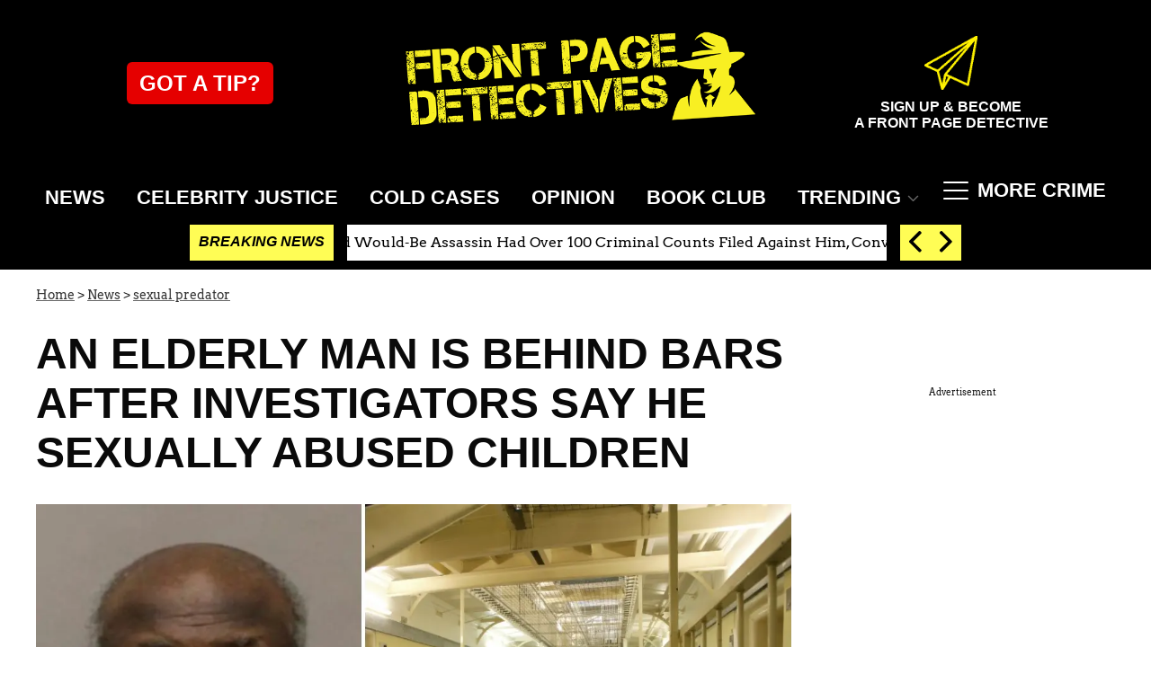

--- FILE ---
content_type: text/html; charset=utf-8
request_url: https://www.frontpagedetectives.com/p/pedophile-new-jersey-arrest-assault-children
body_size: 30580
content:
<!DOCTYPE html><html lang="en-US"><head><meta charSet="utf-8"/><meta name="viewport" content="width=device-width,initial-scale=1,shrink-to-fit=no"/><meta name="theme-color" content="#666"/><script src="https://unpkg.com/web-vitals@0.2.4/dist/web-vitals.es5.umd.min.js" defer=""></script><script data-type="lazy" data-src="/consent.js"></script><script>
          window.dataLayer = []
          window.dataLayer.push({
            page_type: 'article',
            post_id: "0672d2c0-fe71-11eb-88da-f35de0e80802",
            mainCategory: 'NEWS',
            mainTopic: 'NEWS',
            author: "Connor Surmonte",
            publishedDate: "16/08/2021",
            revisedDate: "16/08/2021",
            url: "https://www.frontpagedetectives.com/p/pedophile-new-jersey-arrest-assault-children", 
            chartbeat: {"sections":"NEWS,Most Read","authors":"Connor Surmonte"},
            application_name: 'frontpagedetectives'
          })
          setTimeout(function(t){function e(o){i(),o.currentTarget.removeEventListener(o.type,e)}function i(){if(window.gtmDidInit)return!1;window.gtmDidInit=!0,function(o,r,s,n,p){o[n]=o[n]||[],o[n].push({"gtm.start":new Date().getTime(),event:"gtm.js"});var l=r.getElementsByTagName(s)[0],m=r.createElement(s),u=n!="dataLayer"?"&l="+n:"";m.async=!0,m.src="https://www.googletagmanager.com/gtm.js?id="+p+u,l.parentNode.insertBefore(m,l)}(window,document,"script","dataLayer","GTM-N7WWL8J")}document.addEventListener("DOMContentLoaded",()=>{setTimeout(i,t||3500)}),document.addEventListener("scroll",e),document.addEventListener("mousemove",e),document.addEventListener("touchstart",e)}, 1, undefined);
          (function(t){function e({name:i,delta:o,id:r}){t.push({event:"web-vitals",event_category:"Web Vitals",event_action:i,event_value:Math.round(i==="CLS"?o*1e3:o),event_label:r})}addEventListener("DOMContentLoaded",function(){window.webVitals&&(webVitals.getCLS(e),webVitals.getFID(e),webVitals.getLCP(e))})})(window.dataLayer);
        </script><meta name="robots" content="max-snippet:-1, max-image-preview:large, max-video-preview:-1"/><link rel="shortcut icon" href="https://www.frontpagedetectives.com/favicon.ico"/><link rel="manifest" href="https://www.frontpagedetectives.com/manifest.json"/><link rel="preload" as="font" href="https://fonts.gstatic.com/l/font?kit=[base64]&amp;skey=40c49b2c9e3d24ba&amp;v=v23" crossorigin="anonymous"/><link rel="preload" as="font" href="https://fonts.gstatic.com/l/font?kit=[base64]&amp;skey=32d0e4970a9f038b&amp;v=v23" crossorigin="anonymous"/><link rel="preload" as="font" href="https://fonts.gstatic.com/l/font?kit=[base64]&amp;skey=9986ecffddb755ab&amp;v=v31" crossorigin="anonymous"/><link rel="preload" as="font" href="https://fonts.gstatic.com/l/font?kit=[base64]&amp;skey=9986ecffddb755ab&amp;v=v31" crossorigin="anonymous"/><link rel="preload" as="font" href="https://fonts.gstatic.com/l/font?kit=[base64]&amp;skey=9986ecffddb755ab&amp;v=v31" crossorigin="anonymous"/><link rel="canonical" href="https://www.frontpagedetectives.com/p/pedophile-new-jersey-arrest-assault-children"/><title>71-year-old accused of sexually assaulting two children in NJ.</title><meta name="description" content="Paterson, New Jersey police received a report involving a 71-year-old resident sexually abusing two child victims. He is being held in jail ahead of trial. "/><meta name="keywords" content="NEWS,Most Read"/><meta property="og:site_name" content="Front Page Detectives"/><meta property="og:title" content="An elderly man is behind bars after investigators say he sexually abused children"/><meta property="og:url" content="https://www.frontpagedetectives.com/p/pedophile-new-jersey-arrest-assault-children"/><meta property="og:description" content="Paterson, New Jersey police received a report involving a 71-year-old resident sexually abusing two child victims. He is being held in jail ahead of trial. "/><meta property="og:type" content="article"/><meta property="og:locale" content="en_US"/><meta property="article:published_time" content="2021-08-16T17:29:00.000Z"/><meta property="article:modified_time" content="2021-08-16T21:19:22.288Z"/><meta property="article:author" content="Connor Surmonte"/><meta name="twitter:site" content="@FP_Detectives"/><meta name="twitter:card" content="summary_large_image"/><meta name="twitter:title" content="An elderly man is behind bars after investigators say he sexually abused children"/><meta name="twitter:description" content="Paterson, New Jersey police received a report involving a 71-year-old resident sexually abusing two child victims. He is being held in jail ahead of trial. "/><meta name="twitter:image" content="https://media.frontpagedetectives.com/brand-img/wHVKcG9kD/1200x628/71-year-old-1629126116984.jpg"/><meta property="twitter:image:alt" content="year old"/><meta property="og:image" content="https://media.frontpagedetectives.com/brand-img/wHVKcG9kD/1200x628/71-year-old-1629126116984.jpg"/><meta property="og:image:width" content="1200"/><meta property="og:image:height" content="628"/><meta property="og:image:type" content="image/jpeg"/><meta property="og:image:alt" content="year old"/><link rel="preconnect" href="https://www.googletagmanager.com" crossorigin="anonymous"/><link rel="preconnect" href="https://haltingbadge.com" crossorigin="anonymous"/><link rel="preconnect" href="https://securepubads.g.doubleclick.net" crossorigin="anonymous"/><link rel="preconnect" href="https://stats.g.doubleclick.net" crossorigin="anonymous"/><link rel="preconnect" href="https://tpc.googlesyndication.com" crossorigin="anonymous"/><link rel="preconnect" href="https://pagead2.googlesyndication.com" crossorigin="anonymous"/><link rel="preconnect" href="https://krk.kargo.com" crossorigin="anonymous"/><link rel="preconnect" href="https://tlx.3lift.com" crossorigin="anonymous"/><link rel="preconnect" href="https://as-sec.casalemedia.com" crossorigin="anonymous"/><link rel="preconnect" href="https://connect.facebook.net" crossorigin="anonymous"/><link rel="preconnect" href="https://secure.adnxs.com" crossorigin="anonymous"/><script type="application/ld+json">{"@context":"https://schema.org","@type":"Article","inLanguage":"en-US","articleSection":["NEWS","sexual predator"],"wordCount":186,"mainEntityOfPage":{"@type":"WebPage","@id":"https://www.frontpagedetectives.com/p/pedophile-new-jersey-arrest-assault-children","url":"https://www.frontpagedetectives.com/p/pedophile-new-jersey-arrest-assault-children"},"headline":"71-year-old accused of sexually assaulting two children in NJ.","datePublished":"2021-08-16T17:29:00.000Z","dateModified":"2021-08-16T21:19:22.288Z","author":{"@type":"Person","@id":"https://www.frontpagedetectives.com/a/connor-surmonte#author","name":"Connor Surmonte","sameAs":"https://www.frontpagedetectives.com/a/connor-surmonte","description":"","jobTitle":"Journalist","homeLocation":{"@type":"Place"},"alumniOf":[{"@type":"Organization"}]},"publisher":{"@type":"Organization","name":"Front Page Detectives","logo":{"@type":"ImageObject","url":"https://www.frontpagedetectives.com/fpd_logo.png","width":196,"height":676},"url":"https://www.frontpagedetectives.com","sameAs":["https://twitter.com/FP_Detectives","https://www.facebook.com/Front-Page-Detectives-100402918760451/","https://www.instagram.com/frontpagedetectives/"],"publishingPrinciples":"https://www.frontpagedetectives.com/s/about-us"},"description":"Paterson, New Jersey police received a report involving a 71-year-old resident sexually abusing two child victims. He is being held in jail ahead of trial. ","articleBody":"A 71-year-old man is accused of sexually assaulting two children in New Jersey, prosecutors announced.According to the Passaic County Prosecutor’s Office, investigators received a report on July 15 regarding two children – one 10-year-old and one 16-year-old – who told police they were sexually assaulted by 71-year-old Samuel Garrison. \n\nThe two victims both disclosed to authorities that they were sexually assaulted by the suspect in a Paterson, New Jersey home, according to prosecutors.Garrison was arrested after a thorough investigation by the Prosecutor’s Office, which reportedly included interviews with the two alleged victims and multiple potential witnesses.\n\nPolice did not say if Garrison knew the victims or when the alleged assaults took place.Garrison was arrested on Aug. 12 and charged with sexual assault, aggravated criminal sexual contact and endangering the welfare of a child, prosecutors said.The Passaic County Prosecutor’s Office has reportedly filed a motion for a pretrial detention, which, if approved, would result in the suspect Samuel Garrison being kept in a Passaic County Jail until the trial is completed.That motion has not yet been approved.\n\nAnyone with information on the case is asked to contact (877) 370-PCPO.","image":{"@type":"ImageObject","url":"https://media.frontpagedetectives.com/brand-img/wHVKcG9kD/0x0/71-year-old-1629126116984.jpg","width":2160,"height":1131}}</script><script type="application/ld+json">{"@context":"https://schema.org","@type":["NewsArticle"],"articleSection":["NEWS","sexual predator"],"mainEntityOfPage":{"@type":"WebPage","@id":"https://www.frontpagedetectives.com/p/pedophile-new-jersey-arrest-assault-children"},"headline":"71-year-old accused of sexually assaulting two children in NJ.","datePublished":"2021-08-16T17:29:00.000Z","dateModified":"2021-08-16T21:19:22.288Z","author":{"@type":"Person","@id":"https://www.frontpagedetectives.com/a/connor-surmonte#author","name":"Connor Surmonte","sameAs":"https://www.frontpagedetectives.com/a/connor-surmonte","description":"","jobTitle":"Journalist"},"publisher":{"@type":"Organization","name":"Front Page Detectives","logo":{"@type":"ImageObject","url":"https://www.frontpagedetectives.com/fpd_logo.png","width":196,"height":676},"url":"https://www.frontpagedetectives.com"},"description":"Paterson, New Jersey police received a report involving a 71-year-old resident sexually abusing two child victims. He is being held in jail ahead of trial. ","articleBody":"A 71-year-old man is accused of sexually assaulting two children in New Jersey, prosecutors announced.According to the Passaic County Prosecutor’s Office, investigators received a report on July 15 regarding two children – one 10-year-old and one 16-year-old – who told police they were sexually assaulted by 71-year-old Samuel Garrison. \n\nThe two victims both disclosed to authorities that they were sexually assaulted by the suspect in a Paterson, New Jersey home, according to prosecutors.Garrison was arrested after a thorough investigation by the Prosecutor’s Office, which reportedly included interviews with the two alleged victims and multiple potential witnesses.\n\nPolice did not say if Garrison knew the victims or when the alleged assaults took place.Garrison was arrested on Aug. 12 and charged with sexual assault, aggravated criminal sexual contact and endangering the welfare of a child, prosecutors said.The Passaic County Prosecutor’s Office has reportedly filed a motion for a pretrial detention, which, if approved, would result in the suspect Samuel Garrison being kept in a Passaic County Jail until the trial is completed.That motion has not yet been approved.\n\nAnyone with information on the case is asked to contact (877) 370-PCPO.","image":{"@type":"ImageObject","url":"https://media.frontpagedetectives.com/brand-img/wHVKcG9kD/0x0/71-year-old-1629126116984.jpg","width":2160,"height":1131}}</script><script type="application/ld+json">{"@context":"https://schema.org","@type":"BreadcrumbList","itemListElement":[{"@type":"ListItem","position":1,"item":{"@type":"WebPage","@id":"https://www.frontpagedetectives.com#home","name":"Home"}},{"@type":"ListItem","position":2,"item":{"@type":"WebPage","@id":"https://www.frontpagedetectives.com/p/pedophile-new-jersey-arrest-assault-children","name":"An elderly man is behind bars after investigators say he sexually abused children"}}]}</script><link rel="alternate" type="application/rss+xml" href="https://www.frontpagedetectives.com/rss"/><link rel="preload" as="script" href="https://securepubads.g.doubleclick.net/tag/js/gpt.js"/><link rel="preload" as="script" href="https://d3lcz8vpax4lo2.cloudfront.net/ads-code/3abc05e9-c9f9-4298-8939-10765a5a1762.js"/><template id="insticator-delay"><script data-cfasync="false">
        (function (a, c, s, u){'Insticator'in a || (a.Insticator={ad:{loadAd: function (b){Insticator.ad.q.push(b)}, q: []}, helper:{}, embed:{}, version: "4.0", q: [], load: function (t, o){Insticator.q.push({t: t, o: o})}}); var b=c.createElement(s); b.src=u; b.async=!0; var d=c.getElementsByTagName(s)[0]; d.parentNode.insertBefore(b, d)})(window, document, 'script', 'https://d3lcz8vpax4lo2.cloudfront.net/ads-code/3abc05e9-c9f9-4298-8939-10765a5a1762.js')
          </script><script async="" type="text/javascript" src="https://product.instiengage.com/product-loader-code/3abc05e9-c9f9-4298-8939-10765a5a1762.js"></script></template><style>@font-face {
  font-family: 'Arvo';
  font-style: normal;
  font-weight: 400;
  font-display: optional;
  src: url(https://fonts.gstatic.com/l/font?kit=[base64]&skey=40c49b2c9e3d24ba&v=v23) format('truetype');
}
@font-face {
  font-family: 'Arvo';
  font-style: normal;
  font-weight: 700;
  font-display: optional;
  src: url(https://fonts.gstatic.com/l/font?kit=[base64]&skey=32d0e4970a9f038b&v=v23) format('truetype');
}
@font-face {
  font-family: 'Roboto Condensed';
  font-style: normal;
  font-weight: 300;
  font-display: optional;
  src: url(https://fonts.gstatic.com/l/font?kit=[base64]&skey=9986ecffddb755ab&v=v31) format('truetype');
}
@font-face {
  font-family: 'Roboto Condensed';
  font-style: normal;
  font-weight: 400;
  font-display: optional;
  src: url(https://fonts.gstatic.com/l/font?kit=[base64]&skey=9986ecffddb755ab&v=v31) format('truetype');
}
@font-face {
  font-family: 'Roboto Condensed';
  font-style: normal;
  font-weight: 700;
  font-display: optional;
  src: url(https://fonts.gstatic.com/l/font?kit=[base64]&skey=9986ecffddb755ab&v=v31) format('truetype');
}
</style><style>
*, *:before, *:after, ::placeholder {
  box-sizing: border-box;
}
body {
  margin: 0;
  padding: 0;
  color: #666;
  font-family: 'Arvo', -apple-system, BlinkMacSystemFont, 'Segoe UI', 'Roboto', 'Oxygen', 'Ubuntu', 'Cantarell', 'Fira Sans', 'Droid Sans', 'Helvetica Neue', sans-serif;
  -webkit-font-smoothing: antialiased;
  -moz-osx-font-smoothing: grayscale;
}
img[data-src] {
  display: none;
}
.eLEhdJ svg{height:13px;margin-left:5px;color:#666}/*!sc*/@media(max-width:989px){.eLEhdJ{display:-webkit-box;display:-webkit-flex;display:-ms-flexbox;display:flex;-webkit-flex-direction:column;-ms-flex-direction:column;flex-direction:column;-webkit-box-pack:center;-webkit-justify-content:center;-ms-flex-pack:center;justify-content:center;-webkit-align-items:flex-start;-webkit-box-align:flex-start;-ms-flex-align:flex-start;align-items:flex-start}.eLEhdJ:hover ul{display:-webkit-box;display:-webkit-flex;display:-ms-flexbox;display:flex}.eLEhdJ ul{display:none;padding:0;-webkit-flex-direction:column;-ms-flex-direction:column;flex-direction:column;-webkit-box-pack:center;-webkit-justify-content:center;-ms-flex-pack:center;justify-content:center;-webkit-align-items:flex-start;-webkit-box-align:flex-start;-ms-flex-align:flex-start;align-items:flex-start}.eLEhdJ ul.active{display:-webkit-box;display:-webkit-flex;display:-ms-flexbox;display:flex}.eLEhdJ ul.inactive{display:none}.eLEhdJ .sc-iwaifL a{color:white;font-size:13px;padding-left:25px;border-bottom:0}.eLEhdJ .spotlight-marker{font-size:13px;font-weight:800;color:white;list-style:none;padding:10px 0 10px 25px;text-transform:uppercase;-webkit-text-decoration:underline;text-decoration:underline}}/*!sc*/@media(min-width:990px){.eLEhdJ{position:relative;display:-webkit-box;display:-webkit-flex;display:-ms-flexbox;display:flex;-webkit-align-items:center;-webkit-box-align:center;-ms-flex-align:center;align-items:center;-webkit-box-pack:center;-webkit-justify-content:center;-ms-flex-pack:center;justify-content:center}.eLEhdJ ul{display:none;position:absolute;left:0;top:20px;background:#fff;padding:0 10px;z-index:9999;border:1px solid #ddd;border-top:0}.eLEhdJ:hover ul{display:inline}.eLEhdJ .sc-iwaifL{display:-webkit-box;display:-webkit-flex;display:-ms-flexbox;display:flex;width:100%;white-space:nowrap}.eLEhdJ .sc-iwaifL:last-child{border-top:1px solid #ddd}.eLEhdJ .sc-iwaifL:last-child a{font-size:10px}.eLEhdJ .sc-iwaifL a{color:#000;border:0;font-size:13px;min-width:200px;padding:10px 0}.eLEhdJ .spotlight-marker{font-size:13px;font-weight:800;color:#000;list-style:none;padding:5px 0;text-transform:uppercase;-webkit-text-decoration:underline;text-decoration:underline}}/*!sc*/data-styled.g4[id="sc-hKFyIo"]{content:"eLEhdJ,"}/*!sc*/.htLRdL{display:-webkit-box !important;display:-webkit-flex !important;display:-ms-flexbox !important;display:flex !important}/*!sc*/data-styled.g5[id="sc-eCApGN"]{content:"htLRdL,"}/*!sc*/.jmGeAK.jmGeAK.jmGeAK{margin:0;padding:0 15px;font-size:14px;text-align:left}/*!sc*/.jmGeAK.jmGeAK.jmGeAK>a{color:#333;-webkit-text-decoration:underline;text-decoration:underline;-webkit-text-decoration-color:#666;text-decoration-color:#666;-webkit-transition:color .25s ease-in-out,background .25s ease-in-out;transition:color .25s ease-in-out,background .25s ease-in-out;font-weight:normal}/*!sc*/.jmGeAK.jmGeAK.jmGeAK>a:hover{color:white;background:#666}/*!sc*/@media(min-width:990px){.jmGeAK.jmGeAK.jmGeAK{padding:0}}/*!sc*/data-styled.g14[id="sc-crzoUp"]{content:"jmGeAK,"}/*!sc*/.jnYGUA{background:#000}/*!sc*/.jnYGUA .footerInside{margin:0 auto;display:-webkit-box;display:-webkit-flex;display:-ms-flexbox;display:flex;-webkit-box-pack:start;-webkit-justify-content:flex-start;-ms-flex-pack:start;justify-content:flex-start;-webkit-align-items:flex-start;-webkit-box-align:flex-start;-ms-flex-align:flex-start;align-items:flex-start;-webkit-flex-wrap:wrap;-ms-flex-wrap:wrap;flex-wrap:wrap;padding:20px}/*!sc*/.jnYGUA p{color:#fff;font-size:11px;width:100%;padding:60px 20px 60px 20px;background:#000}/*!sc*/.jnYGUA ul{width:100%;padding:0}/*!sc*/.jnYGUA ul li{list-style:none;font-size:14px}/*!sc*/.jnYGUA ul li a{color:#fff;-webkit-text-decoration:none;text-decoration:none;font-weight:500;-webkit-transition:color .25s ease-in-out,background .25s ease-in-out;transition:color .25s ease-in-out,background .25s ease-in-out;display:block;padding:16px 0;min-height:48px}/*!sc*/.jnYGUA ul li a img,.jnYGUA ul li a svg{fill:#fff;width:18px !important;height:18px !important}/*!sc*/.jnYGUA ul li a:hover{color:#666}/*!sc*/.jnYGUA ul li span{font-size:16px;color:#fff;margin:0 0 20px 0;font-weight:700;text-transform:uppercase}/*!sc*/.jnYGUA .footerSocial{margin-bottom:40px}/*!sc*/.jnYGUA .footerSocial .footerSocialIcon{display:inline-block;margin-right:20px}/*!sc*/.jnYGUA .footerSocial .followUs{padding-top:30px}/*!sc*/.jnYGUA .footerRight{display:-webkit-box;display:-webkit-flex;display:-ms-flexbox;display:flex;-webkit-flex-direction:column;-ms-flex-direction:column;flex-direction:column;width:100%;text-align:center}/*!sc*/.jnYGUA .footerRight img{margin:10px auto 40px auto}/*!sc*/@media(min-width:640px){.jnYGUA .footerInside{padding:20px}.jnYGUA ul{width:20%}}/*!sc*/@media(min-width:990px){.jnYGUA .footerRight{width:300px;margin-left:10px}.jnYGUA p{width:40%;padding:40px}}/*!sc*/@media(min-width:1280px){.jnYGUA .footerInside{margin:0 auto;padding:40px}.jnYGUA .footerRight{width:400px}}/*!sc*/data-styled.g17[id="sc-ksluoS"]{content:"jnYGUA,"}/*!sc*/.aqTZb{display:none;background-color:white;position:fixed;top:50%;left:50%;-webkit-transform:translate(-50%,-50%);-ms-transform:translate(-50%,-50%);transform:translate(-50%,-50%);overflow:visible;z-index:9999;padding:20px;box-shadow:0 0 10px rgba(0,0,0,0.3);width:90%;max-width:400px;height:700px;box-sizing:border-box;z-index:999999999}/*!sc*/.aqTZb iframe{max-width:100%;height:calc(100% - 70px);border:0;position:absolute;top:5%;left:0}/*!sc*/data-styled.g19[id="sc-fnVYJo"]{content:"aqTZb,"}/*!sc*/.fdffTR{position:absolute;top:10px;right:10px;background-color:#fff;border:1px solid #ccc;border-radius:50%;width:30px;height:30px;cursor:pointer;display:-webkit-box;display:-webkit-flex;display:-ms-flexbox;display:flex;-webkit-align-items:center;-webkit-box-align:center;-ms-flex-align:center;align-items:center;-webkit-box-pack:center;-webkit-justify-content:center;-ms-flex-pack:center;justify-content:center;font-weight:bold;font-size:20px;z-index:10000}/*!sc*/data-styled.g20[id="sc-fFSRdu"]{content:"fdffTR,"}/*!sc*/.gDLPQT{position:absolute;bottom:30%;left:50%;-webkit-transform:translateX(-50%);-ms-transform:translateX(-50%);transform:translateX(-50%);z-index:10000;display:none}/*!sc*/data-styled.g21[id="sc-bkbjAj"]{content:"gDLPQT,"}/*!sc*/.iSPPGk{cursor:pointer;width:300px;color:#fff;line-height:20px;background:#000;border:1px solid #a3a3a3;padding:12px;text-align:center;font-family:'Montserrat';onclick:lockr.oAuth2Handler}/*!sc*/data-styled.g22[id="sc-iemXMA"]{content:"iSPPGk,"}/*!sc*/.fUbBAh{background:url(https://sso.lockrmail.com/publisher/images/onboard_lock.42d74f50.svg) no-repeat;width:15px;height:18px;display:inline-block;vertical-align:middle;background-size:contain}/*!sc*/data-styled.g23[id="sc-dIvqjp"]{content:"fUbBAh,"}/*!sc*/.eGEZbi{display:-webkit-box;display:-webkit-flex;display:-ms-flexbox;display:flex;-webkit-align-items:center;-webkit-box-align:center;-ms-flex-align:center;align-items:center;text-align:center;margin:20px 0}/*!sc*/.eGEZbi::before,.eGEZbi::after{content:'';-webkit-flex:1;-ms-flex:1;flex:1;border-bottom:1px solid #ccc}/*!sc*/.eGEZbi span{padding:0 10px;font-size:14px;color:#666}/*!sc*/data-styled.g24[id="sc-hHEjAm"]{content:"eGEZbi,"}/*!sc*/.fWeENd{font-family:'Arvo',sans-serif;font-size:14px;line-height:normal;background-color:#666;color:white;border:0;border-radius:20px;cursor:pointer;-webkit-text-decoration:none;text-decoration:none;display:none}/*!sc*/data-styled.g25[id="sc-dlMBXb"]{content:"fWeENd,"}/*!sc*/.jpcbJh{padding:10px 20px;margin:10px 0;max-height:50px}/*!sc*/data-styled.g26[id="sc-kfYqjs"]{content:"jpcbJh,"}/*!sc*/.efpGaJ{padding:2px 15px;max-height:40px;min-height:30px;margin:auto 0}/*!sc*/data-styled.g27[id="sc-fKgIGh"]{content:"efpGaJ,"}/*!sc*/.kQzQQm{margin:0;padding:0;display:-webkit-box;display:-webkit-flex;display:-ms-flexbox;display:flex;-webkit-flex-direction:column;-ms-flex-direction:column;flex-direction:column}/*!sc*/@media(min-width:990px){.kQzQQm{-webkit-align-items:flex-end;-webkit-box-align:flex-end;-ms-flex-align:flex-end;align-items:flex-end;text-align:center;-webkit-flex-direction:row;-ms-flex-direction:row;flex-direction:row;-webkit-box-pack:justify;-webkit-justify-content:space-between;-ms-flex-pack:justify;justify-content:space-between}}/*!sc*/data-styled.g28[id="sc-bCwgka"]{content:"kQzQQm,"}/*!sc*/.gSkynp svg{height:17px;width:17px}/*!sc*/data-styled.g29[id="sc-iwaifL"]{content:"gSkynp,"}/*!sc*/.dlNtZF{display:block;padding:13.200000000000001px 17px;font-size:16px;line-height:16px;color:#fff;background:#000;-webkit-text-decoration:none;text-decoration:none;font-weight:800;cursor:pointer}/*!sc*/.dlNtZF:hover,.dlNtZF:focus{-webkit-text-decoration:underline;text-decoration:underline;-webkit-transition:color .25s ease-in-out,background .25s ease-in-out;transition:color .25s ease-in-out,background .25s ease-in-out}/*!sc*/@media(min-width:640px){.dlNtZF{height:40px;font-size:14px;text-transform:uppercase}}/*!sc*/@media(min-width:990px){.dlNtZF{padding:13.200000000000001px 7px;font-size:18px;background:inherit}}/*!sc*/@media(min-width:1070px){.dlNtZF{padding:13.200000000000001px 7px;font-size:22px;background:inherit}}/*!sc*/@media(min-width:1170px){.dlNtZF{padding:13.200000000000001px 10px}}/*!sc*/data-styled.g30[id="sc-cxNIbT"]{content:"dlNtZF,"}/*!sc*/.jqcKVU{display:block;padding:5px 0 10px;margin:0 15px;font-family:'Arvo',sans-serif;font-weight:400;font-size:10px;line-height:10px;-webkit-letter-spacing:1px;-moz-letter-spacing:1px;-ms-letter-spacing:1px;letter-spacing:1px;text-align:left;text-transform:none;border-bottom:1px solid #f6f6f6;min-height:26px;display:-webkit-box;display:-webkit-flex;display:-ms-flexbox;display:flex;-webkit-flex-direction:column-reverse;-ms-flex-direction:column-reverse;flex-direction:column-reverse}/*!sc*/@media(min-width:990px){.jqcKVU{margin:0}}/*!sc*/.jqcKVU>a,.jqcKVU>span{font-size:11px;line-height:1.1rem;text-transform:uppercase;-webkit-text-decoration:none;text-decoration:none;-webkit-transition:color .25s ease-in-out;transition:color .25s ease-in-out}/*!sc*/@media(min-width:639px){.jqcKVU>a,.jqcKVU>span{font-size:12px;line-height:1.2rem}}/*!sc*/.jqcKVU>a:hover{color:#333;background:transparent}/*!sc*/.jqcKVU>p{font-size:11px;font-family:Quicksand,sans-serif;line-height:1rem;margin:0 0 8px 0}/*!sc*/@media(min-width:639px){.jqcKVU>p{font-size:14px;line-height:1.2rem}}/*!sc*/data-styled.g32[id="sc-iJCRLp"]{content:"jqcKVU,"}/*!sc*/.oPqrM{margin:0;display:-webkit-box;display:-webkit-flex;display:-ms-flexbox;display:flex;-webkit-box-pack:center;-webkit-justify-content:center;-ms-flex-pack:center;justify-content:center;position:relative;z-index:1}/*!sc*/data-styled.g33[id="sc-giAqnE"]{content:"oPqrM,"}/*!sc*/.dLfXTU{width:100%;max-width:1200px}/*!sc*/data-styled.g34[id="sc-ezzayL"]{content:"dLfXTU,"}/*!sc*/.gGtqdW{position:relative;overflow:hidden;width:100%;padding-top:52.36%}/*!sc*/data-styled.g35[id="sc-bYwzba"]{content:"gGtqdW,"}/*!sc*/.kGRVdi{display:block;line-height:0;width:100%;max-width:1200px;position:absolute;top:0;left:0;object-fit:cover;object-position:50% 50%;height:100%}/*!sc*/data-styled.g36[id="sc-kLokih"]{content:"kGRVdi,"}/*!sc*/.ebEDu{display:none;height:auto;max-height:0;-webkit-transition:max-height .5s ease-in-out;transition:max-height .5s ease-in-out;overflow:hidden;list-style:none;padding:0;margin:0}/*!sc*/.ebEDu li{text-align:left;background:#1c1c1c}/*!sc*/.ebEDu li a{color:#fff}/*!sc*/.ebEDu li a:hover{-webkit-text-decoration:underline;text-decoration:underline}/*!sc*/@media(min-width:990px){.ebEDu{display:block;padding:0;overflow:hidden;position:absolute;top:42px;right:40px}@media(min-width:1170px){.ebEDu{top:52px;right:40px}.ebEDu li a{padding:13.200000000000001px 10px}}}/*!sc*/data-styled.g45[id="sc-iTVIwl"]{content:"ebEDu,"}/*!sc*/.gwofgg{position:relative;z-index:10000;display:-webkit-inline-box;display:-webkit-inline-flex;display:-ms-inline-flexbox;display:inline-flex;-webkit-align-items:center;-webkit-box-align:center;-ms-flex-align:center;align-items:center;width:28px;height:28px;padding:0;margin:0;border:0;background:inherit;color:inherit;text-transform:none;cursor:pointer;text-indent:-9999px}/*!sc*/.gwofgg h2{font-weight:500;text-transform:uppercase;font-size:18px;margin-left:10px}/*!sc*/data-styled.g46[id="sc-iBzFoy"]{content:"gwofgg,"}/*!sc*/.fEpwRc{position:relative;display:inline-block;vertical-align:top;width:100%;height:100%;text-indent:0}/*!sc*/data-styled.g47[id="sc-efHXLn"]{content:"fEpwRc,"}/*!sc*/.exOFdF{display:block;position:absolute;top:50%;margin-top:-1px;width:100%;height:2px;border-radius:2px;background:#fff;-webkit-transition:-webkit-transform .22s cubic-bezier(.55,.055,.675,.19);-webkit-transition:transform .22s cubic-bezier(.55,.055,.675,.19);transition:transform .22s cubic-bezier(.55,.055,.675,.19)}/*!sc*/.exOFdF:before,.exOFdF:after{content:'';display:block;position:absolute;top:50%;width:100%;height:2px;border-radius:2px;background:#fff;-webkit-transition:-webkit-transform .15s ease,margin-top .1s ease-in .25s,opacity .1s ease-in;-webkit-transition:transform .15s ease,margin-top .1s ease-in .25s,opacity .1s ease-in;transition:transform .15s ease,margin-top .1s ease-in .25s,opacity .1s ease-in}/*!sc*/.exOFdF:before{margin-top:-10px}/*!sc*/.exOFdF:after{margin-top:8px}/*!sc*/data-styled.g48[id="sc-cTJmaU"]{content:"exOFdF,"}/*!sc*/.ejYHkH{position:absolute;width:1px;height:1px;padding:0;margin:-1px;overflow:hidden;-webkit-clip:rect(0,0,0,0);clip:rect(0,0,0,0);border:0}/*!sc*/@media(max-width:639px){.ejYHkH ~ #NavigationMenu{color:red;width:100%;left:-100%}.ejYHkH ~ .sc-lmgQde ~ #NavigationMenu{min-width:240px;border-right:1px solid rgba(240,240,240,1)}}/*!sc*/@media(min-width:640px){.ejYHkH ~ #NavigationMenu{height:40px;padding-top:40px;overflow:hidden;-webkit-transition:height .5s ease-in-out;transition:height .5s ease-in-out}}/*!sc*/.ejYHkH:checked ~ .sc-iTVIwl{max-height:100vh;border-top:6px solid #f8ef22}/*!sc*/.ejYHkH:checked ~ .sc-iBzFoy .sc-cTJmaU{background:#fff;-webkit-transition-delay:.12s;transition-delay:.12s;-webkit-transition-timing-function:cubic-bezier(.215,.61,.355,1);transition-timing-function:cubic-bezier(.215,.61,.355,1);-webkit-transform:rotate(225deg);-ms-transform:rotate(225deg);transform:rotate(225deg)}/*!sc*/.ejYHkH:checked ~ .sc-iBzFoy .sc-cTJmaU:before,.ejYHkH:checked ~ .sc-iBzFoy .sc-cTJmaU:after{background:#fff}/*!sc*/.ejYHkH:checked ~ .sc-iBzFoy .sc-cTJmaU:before{margin-top:-1px;-webkit-transition:margin-top .1s ease-out,opacity .1s ease-out .12s;transition:margin-top .1s ease-out,opacity .1s ease-out .12s;opacity:0}/*!sc*/.ejYHkH:checked ~ .sc-iBzFoy .sc-cTJmaU:after{margin-top:-1px;-webkit-transition:margin-top .1s ease-out,-webkit-transform .22s cubic-bezier(.215,.61,.355,1) .12s;-webkit-transition:margin-top .1s ease-out,transform .22s cubic-bezier(.215,.61,.355,1) .12s;transition:margin-top .1s ease-out,transform .22s cubic-bezier(.215,.61,.355,1) .12s;-webkit-transform:rotate(-90deg);-ms-transform:rotate(-90deg);transform:rotate(-90deg)}/*!sc*/@media(max-width:359px){.ejYHkH:checked ~ #NavigationMenu{margin-top:-1px;border-top:1px solid #fff}}/*!sc*/@media(min-width:360px) and (max-width:639px){.ejYHkH:checked ~ #NavigationMenu{margin-top:40px;border-top:1px solid #fff}}/*!sc*/@media(max-width:639px){.ejYHkH:checked ~ #NavigationMenu{left:0;width:auto;height:auto;min-width:280px;max-height:calc(100vh - 40px);overflow:auto;-webkit-transition:left .5s ease-in-out;transition:left .5s ease-in-out}.ejYHkH:checked ~ #NavigationMenu .sc-carGAA{position:relative;left:0;right:auto}.ejYHkH:checked ~ #NavigationMenu .sc-carGAA>li{display:inline-block}.ejYHkH:checked ~ .sc-lmgQde{z-index:9996;visibility:visible;pointer-events:auto;opacity:.75}}/*!sc*/@media(min-width:640px){.ejYHkH:checked ~ #NavigationMenu{overflow:visible}.ejYHkH:checked ~ #NavigationMenu .sc-hBMVcZ{position:relative}.ejYHkH:checked ~ #NavigationMenu .sc-hBMVcZ:after{content:'';position:absolute;bottom:0;left:0;width:100%;height:1px;background:#fff}}/*!sc*/data-styled.g49[id="sc-jNnnWF"]{content:"ejYHkH,"}/*!sc*/.kuErKS .socialItem{display:inline-block !important}/*!sc*/.kuErKS .dropDownItem{display:none}/*!sc*/@media(min-width:990px){.kuErKS{padding:0}.kuErKS .dropDownItem{display:-webkit-box;display:-webkit-flex;display:-ms-flexbox;display:flex;-webkit-align-items:center;-webkit-box-align:center;-ms-flex-align:center;align-items:center}.kuErKS .dropDownItem a,.kuErKS .dropDownItem strong{display:block;padding:13.200000000000001px 10px;color:#fff;-webkit-text-decoration:none;text-decoration:none;font-weight:800;cursor:pointer;text-transform:uppercase;font-size:18px}}/*!sc*/@media(min-width:1070px){.kuErKS .dropDownItem a,.kuErKS .dropDownItem strong{font-size:22px;padding:13.200000000000001px 10px}}/*!sc*/data-styled.g51[id="sc-bBjRzc"]{content:"kuErKS,"}/*!sc*/.iGliNw{position:relative;z-index:9999;background:#000;visibility:hidden;opacity:0;-webkit-transition:visibility 0s,opacity .3s linear;transition:visibility 0s,opacity .3s linear;width:100%;padding:20px 40px 40px 40px}/*!sc*/@media(min-width:990px){.iGliNw{visibility:visible;opacity:1;display:block;padding:0 40px;background:#000}}/*!sc*/data-styled.g52[id="sc-cOigif"]{content:"iGliNw,"}/*!sc*/.fkCSEE{display:-webkit-box;display:-webkit-flex;display:-ms-flexbox;display:flex;-webkit-align-items:center;-webkit-box-align:center;-ms-flex-align:center;align-items:center}/*!sc*/.fkCSEE img{display:block;width:140px;height:41px}/*!sc*/@media(min-width:990px){.fkCSEE img{width:315px;height:91px}}/*!sc*/@media(min-width:1120px){.fkCSEE img{width:400px;height:116px}}/*!sc*/data-styled.g57[id="sc-gSYCTC"]{content:"fkCSEE,"}/*!sc*/.kEbvQ{display:block;width:1.25rem;height:1.25rem;display:inline-block;position:relative;margin:0 1rem;cursor:pointer}/*!sc*/.kEbvQ span{top:.5rem;position:absolute;width:.75rem;height:.1rem;background-color:#fff;display:inline-block;-webkit-transition:all .5s ease;transition:all .5s ease}/*!sc*/.kEbvQ span:first-of-type{left:0;-webkit-transform:rotate(45deg);-ms-transform:rotate(45deg);transform:rotate(45deg)}/*!sc*/.kEbvQ span:last-of-type{right:0;-webkit-transform:rotate(-45deg);-ms-transform:rotate(-45deg);transform:rotate(-45deg)}/*!sc*/.kEbvQ.active span:first-of-type{-webkit-transform:rotate(-45deg);-ms-transform:rotate(-45deg);transform:rotate(-45deg)}/*!sc*/.kEbvQ.active span:last-of-type{-webkit-transform:rotate(45deg);-ms-transform:rotate(45deg);transform:rotate(45deg)}/*!sc*/@media(min-width:990px){.kEbvQ{display:none}}/*!sc*/data-styled.g60[id="sc-jffIyK"]{content:"kEbvQ,"}/*!sc*/.kwHeAk{width:100%;height:80px;margin:0 auto;background:#000;padding:20px;display:-webkit-box;display:-webkit-flex;display:-ms-flexbox;display:flex;-webkit-flex-direction:column;-ms-flex-direction:column;flex-direction:column}/*!sc*/.kwHeAk>nav{-webkit-order:2;-ms-flex-order:2;order:2}/*!sc*/.kwHeAk>div:nth-child(2){-webkit-order:1;-ms-flex-order:1;order:1}/*!sc*/.kwHeAk .mobileOnly{display:-webkit-box;display:-webkit-flex;display:-ms-flexbox;display:flex}/*!sc*/.kwHeAk .socialItem svg{fill:#fff}/*!sc*/.kwHeAk .flexContainer{display:-webkit-box;display:-webkit-flex;display:-ms-flexbox;display:flex;-webkit-align-items:center;-webkit-box-align:center;-ms-flex-align:center;align-items:center;-webkit-box-pack:justify;-webkit-justify-content:space-between;-ms-flex-pack:justify;justify-content:space-between}/*!sc*/.kwHeAk .flexContainer a{margin:0}/*!sc*/.kwHeAk .flexContainer .headerLeft{display:none}/*!sc*/.kwHeAk .flexContainer .subscribeBox{display:none}/*!sc*/.kwHeAk .is-visible{visibility:visible !important;opacity:1}/*!sc*//*!sc*/@media(min-width:990px){.kwHeAk{height:220px;padding:0}.kwHeAk>nav{-webkit-order:1;-ms-flex-order:1;order:1}.kwHeAk>div:nth-child(2){-webkit-order:2;-ms-flex-order:2;order:2}.kwHeAk .flexContainer{padding:35px 40px;-webkit-box-pack:space-around;-webkit-justify-content:space-around;-ms-flex-pack:space-around;justify-content:space-around}.kwHeAk .flexContainer .headerLeft{display:block;color:#fff;font-size:12px;width:295px;text-align:center}.kwHeAk .flexContainer .headerLeft .tipButton{background:#e50000;color:#fff;padding:10px 14px;border-radius:6px;text-transform:uppercase;font-size:24px;font-weight:bold;font-family:'Roboto Condensed',sans-serif;-webkit-text-decoration:none;text-decoration:none;-webkit-transition:color .25s ease-in-out,background .25s ease-in-out;transition:color .25s ease-in-out,background .25s ease-in-out;margin:0 auto}.kwHeAk .flexContainer .headerLeft .tipButton:hover{background:#870202;color:#fff}.kwHeAk .flexContainer .headerLeft a{color:#fff;-webkit-text-decoration:none;text-decoration:none;margin-right:3px}.kwHeAk .flexContainer .subscribeBox{width:295px;text-align:center;display:block}.kwHeAk .flexContainer .subscribeBox img{width:59px;height:60px;margin-bottom:6px}.kwHeAk .flexContainer .subscribeBox a{-webkit-text-decoration:none;text-decoration:none}.kwHeAk .flexContainer .subscribeBox a p{color:#fff;font-size:16px;font-weight:700;margin:0;text-transform:uppercase}.kwHeAk .mobileOnly{display:none}}/*!sc*/@media(min-width:1120px){.kwHeAk{height:240px}}/*!sc*/data-styled.g61[id="sc-eJoaVz"]{content:"kwHeAk,"}/*!sc*/.bfsfLR{max-width:1600px;margin:0 auto}/*!sc*/data-styled.g62[id="sc-oefIU"]{content:"bfsfLR,"}/*!sc*/.iQztHj{padding:0}/*!sc*/data-styled.g63[id="sc-hhIhEF"]{content:"iQztHj,"}/*!sc*/.loXcMQ{position:relative;background:#fff;color:#0a0a0a;min-height:calc(100vh - 80px);max-width:100%}/*!sc*/.loXcMQ a{color:#000;-webkit-text-decoration:none;text-decoration:none;-webkit-transition:color .25s ease-in-out,background .25s ease-in-out;transition:color .25s ease-in-out,background .25s ease-in-out}/*!sc*/.loXcMQ a:hover{color:#707070}/*!sc*/.loXcMQ>main{position:relative;padding-bottom:30px;max-width:100%}/*!sc*/.loXcMQ>main h1{text-transform:uppercase}/*!sc*/@media(min-width:640px) and (max-width:989px){.loXcMQ>main{overflow-x:hidden}}/*!sc*/.loXcMQ>main.loading:before,.loXcMQ>main.timedOut:before{content:'';position:absolute;top:100%;left:15px;right:15px;height:1px;background:#fffd55}/*!sc*/.loXcMQ>main.loading:after,.loXcMQ>main.timedOut:after{content:'Loading';position:absolute;top:100%;left:15px;right:15px;padding-top:15px;font-size:17px;font-weight:400;text-align:center;text-transform:uppercase;color:#5b5b5b}/*!sc*/.loXcMQ>main.timedOut:after{content:'Timed Out'}/*!sc*/@media(min-width:990px){.loXcMQ{padding:0 40px}.loXcMQ>main{display:table-cell;vertical-align:top}}/*!sc*/@media(min-width:1280px){.loXcMQ{margin:0 auto}}/*!sc*/data-styled.g64[id="sc-eirseW"]{content:"loXcMQ,"}/*!sc*/.Mopjz{padding:10px;background-color:black;display:-webkit-box;display:-webkit-flex;display:-ms-flexbox;display:flex;-webkit-flex-direction:row;-ms-flex-direction:row;flex-direction:row;-webkit-box-pack:center;-webkit-justify-content:center;-ms-flex-pack:center;justify-content:center;height:60px}/*!sc*/@media(max-width:560px){.Mopjz{margin-bottom:10px}}/*!sc*/data-styled.g79[id="sc-kHWWFa"]{content:"Mopjz,"}/*!sc*/.jNIbVb{background-color:white;width:600px;margin-left:15px;margin-right:15px;overflow:hidden;height:40px;display:-webkit-box;display:-webkit-flex;display:-ms-flexbox;display:flex;-webkit-flex-direction:row;-ms-flex-direction:row;flex-direction:row}/*!sc*/.jNIbVb div span{line-height:30px;padding:5px;font-size:16px;display:inline-block;white-space:nowrap}/*!sc*/@media(max-width:560px){.jNIbVb div span{-webkit-text-size-adjust:100%;font-size:11px;padding:2px 5px}}/*!sc*/.jNIbVb span a{-webkit-text-decoration:none;text-decoration:none;color:black}/*!sc*/.jNIbVb a span{background-position:center;background-size:contain;background-repeat:no-repeat;background-image:url(/fpd_logo.png);height:15px;width:28px;margin-right:10px}/*!sc*/@media(max-width:560px){.jNIbVb a span{height:11px}}/*!sc*/data-styled.g80[id="sc-hOPghE"]{content:"jNIbVb,"}/*!sc*/.lnKqre{background-color:#fffd55}/*!sc*/.lnKqre span{color:black;text-transform:uppercase;font-weight:900;font-style:italic;display:inline-block;padding:10px}/*!sc*/@media(max-width:560px){.lnKqre span{font-size:9px}}/*!sc*/data-styled.g81[id="sc-dsXyEt"]{content:"lnKqre,"}/*!sc*/.gAavhc{background-color:#fffd55;padding-top:7px;padding-left:5px;padding-right:5px;display:-webkit-box;display:-webkit-flex;display:-ms-flexbox;display:flex}/*!sc*/.gAavhc span{background:0;color:inherit;border:0;padding:0;font:inherit;cursor:pointer;outline:inherit}/*!sc*/.gAavhc span:first-child{margin-right:10px}/*!sc*/data-styled.g82[id="sc-daBvwG"]{content:"gAavhc,"}/*!sc*/.hwCNyq{position:relative;width:100%;margin:10px 0;min-height:275px;border-style:solid;border-width:1px 0;display:-webkit-box;display:-webkit-flex;display:-ms-flexbox;display:flex;-webkit-align-items:center;-webkit-box-align:center;-ms-flex-align:center;align-items:center;-webkit-box-pack:center;-webkit-justify-content:center;-ms-flex-pack:center;justify-content:center}/*!sc*/data-styled.g100[id="sc-ikXwZx"]{content:"hwCNyq,"}/*!sc*/.jHEhAp{position:absolute;top:-0.7em;left:50%;-webkit-transform:translateX(-50%);-ms-transform:translateX(-50%);transform:translateX(-50%);font-size:x-small;background-color:white;padding:0 10px;line-height:1;white-space:nowrap;overflow:hidden;text-overflow:ellipsis;max-width:90%}/*!sc*/data-styled.g101[id="sc-uxeQQ"]{content:"jHEhAp,"}/*!sc*/.gtjlvQ{width:100%;height:100%;padding:10px 0}/*!sc*/data-styled.g102[id="sc-biJoGX"]{content:"gtjlvQ,"}/*!sc*/@media(max-width:640px){.lgVGIS{display:block}}/*!sc*/@media(min-width:640px){.lgVGIS{display:none}}/*!sc*/data-styled.g103[id="sc-eHEFXm"]{content:"lgVGIS,"}/*!sc*/.hanhiD{border-width:1px 0 1px 0;border-color:#f6f6f6;border-style:solid;padding:20px}/*!sc*/data-styled.g108[id="sc-jHcYrh"]{content:"hanhiD,"}/*!sc*/.jfmYqY{color:#333;font-weight:700;-webkit-text-decoration:underline;text-decoration:underline;-webkit-text-decoration-color:#666;text-decoration-color:#666;-webkit-transition:color .25s ease-in-out,background .25s ease-in-out;transition:color .25s ease-in-out,background .25s ease-in-out}/*!sc*/.jfmYqY.jfmYqY:hover{color:white;background:#666}/*!sc*/data-styled.g109[id="sc-bQCGiA"]{content:"jfmYqY,"}/*!sc*/.cLhSYu{padding:0;list-style-type:none}/*!sc*/.cLhSYu li{margin:32px 0}/*!sc*/data-styled.g110[id="sc-fXgAFM"]{content:"cLhSYu,"}/*!sc*/.fBAwDM{font-size:17px;font-weight:700;color:#000}/*!sc*/data-styled.g111[id="sc-EZpBh"]{content:"fBAwDM,"}/*!sc*/.cPvhEf{font-size:22px;font-weight:900;text-transform:uppercase;color:#666}/*!sc*/data-styled.g112[id="sc-jXcwIi"]{content:"cPvhEf,"}/*!sc*/.cXzivc{margin:10px 15px}/*!sc*/@media(min-width:990px){.cXzivc{margin:10px 0}}/*!sc*/.cXzivc p{line-height:32px;overflow-wrap:break-word}/*!sc*/.cXzivc a{color:#333;font-weight:700;-webkit-text-decoration:underline !important;text-decoration:underline !important;-webkit-text-decoration-color:#fffd55 !important;text-decoration-color:#fffd55 !important;-webkit-transition:color .25s ease-in-out,background .25s ease-in-out;transition:color .25s ease-in-out,background .25s ease-in-out}/*!sc*/.cXzivc a:hover{color:#fff !important;background:#666}/*!sc*/.cXzivc pre>code{white-space:pre-wrap}/*!sc*/.cXzivc table{border-collapse:collapse;width:100%;margin:15px 0}/*!sc*/.cXzivc table th,.cXzivc table td{border:1px solid #ddd;padding:8px;text-align:left}/*!sc*/.cXzivc table th{background-color:#f5f5f5;font-weight:bold}/*!sc*/data-styled.g115[id="sc-ljslrt"]{content:"cXzivc,"}/*!sc*/.eKaqKJ{min-height:630px}/*!sc*/data-styled.g136[id="sc-cKRKlA"]{content:"eKaqKJ,"}/*!sc*/.cpzeTr{height:25px}/*!sc*/data-styled.g137[id="sc-iIgiFR"]{content:"cpzeTr,"}/*!sc*/.djZjcg{padding:10px 10px 35px 10px;border-bottom:1px solid #666;text-align:center;width:100%;margin-bottom:20px;margin:auto}/*!sc*/.djZjcg .response{display:none}/*!sc*/.djZjcg input.email{-webkit-box-flex:1;-webkit-flex-grow:1;-ms-flex-positive:1;flex-grow:1;background:#fff;color:#000;font-weight:500;text-indent:10px}/*!sc*/.djZjcg input.submit{background:#f8ef22;color:#000;font-weight:700;cursor:pointer;padding:6px 23px}/*!sc*/.djZjcg input{font-family:inherit;font-size:14px;height:52px;border:1px solid #000}/*!sc*/.djZjcg input:focus{outline:0}/*!sc*/@media(min-width:990px){.djZjcg{width:70%}}/*!sc*/data-styled.g140[id="sc-kmIPwp"]{content:"djZjcg,"}/*!sc*/.jhPEsL{font-size:20px;font-weight:800;margin:10px 0}/*!sc*/data-styled.g141[id="sc-cwixnI"]{content:"jhPEsL,"}/*!sc*/.jjPYEX{font-size:17px;margin:10px 0 25px 0}/*!sc*/data-styled.g142[id="sc-dkuHdP"]{content:"jjPYEX,"}/*!sc*/.kLkYgd{text-transform:uppercase;margin-bottom:20px;font-size:32px;display:block;font-weight:700}/*!sc*/data-styled.g143[id="sc-gJpYue"]{content:"kLkYgd,"}/*!sc*/.njtFn{height:1500px;overflow:hidden}/*!sc*/@media(max-width:639px){.njtFn{height:1050px}}/*!sc*/data-styled.g144[id="sc-fyjqTV"]{content:"njtFn,"}/*!sc*/.lOCsB{font-family:'Arvo',sans-serif;position:relative}/*!sc*//*!sc*/.lOCsB div[class^='redcirclePlayer'] iframe{width:100vw !important}/*!sc*/.lOCsB>section{margin:0 15px 60px}/*!sc*/@media(min-width:990px){.lOCsB>section{margin:0 0 60px}}/*!sc*/data-styled.g146[id="sc-jLqSar"]{content:"lOCsB,"}/*!sc*/.gfrEhU{margin:0 0 6px 0}/*!sc*/.gfrEhU.gfrEhU{font-weight:400;font-size:13px}/*!sc*/@media(min-width:640px){.gfrEhU.gfrEhU{font-size:14px}}/*!sc*/data-styled.g149[id="sc-dSnYFs"]{content:"gfrEhU,"}/*!sc*/.gtzyVn{color:inherit;-webkit-text-decoration:none;text-decoration:none}/*!sc*/.gtzyVn:hover{-webkit-text-decoration:underline;text-decoration:underline}/*!sc*/data-styled.g151[id="sc-cGKHXZ"]{content:"gtzyVn,"}/*!sc*/.dzcLqc{display:-webkit-box;display:-webkit-flex;display:-ms-flexbox;display:flex;-webkit-align-items:center;-webkit-box-align:center;-ms-flex-align:center;align-items:center;-webkit-box-pack:justify;-webkit-justify-content:space-between;-ms-flex-pack:justify;justify-content:space-between;width:100%;padding:24px 24px;border-top:1px solid #ccc}/*!sc*/.dzcLqc>a{text-align:center;height:24px}/*!sc*/.dzcLqc>a:hover{background:transparent;fill:#707070}/*!sc*/@media(min-width:640px){.dzcLqc{width:100%}}/*!sc*/@media(min-width:990px){.dzcLqc{padding:24px 44px;width:40%;border-top:0}}/*!sc*/@media(min-width:1100px){.dzcLqc{width:50%}}/*!sc*/data-styled.g152[id="sc-JsfGe"]{content:"dzcLqc,"}/*!sc*/.XtWek{padding:12px 0;border-top:1px solid #ccc;border-bottom:1px solid #ccc;margin:24px 0}/*!sc*/.XtWek .flexContainer{display:-webkit-box;display:-webkit-flex;display:-ms-flexbox;display:flex;-webkit-box-pack:justify;-webkit-justify-content:space-between;-ms-flex-pack:justify;justify-content:space-between;-webkit-flex-wrap:wrap;-ms-flex-wrap:wrap;flex-wrap:wrap}/*!sc*//*!sc*//*!sc*/.XtWek .flexContainer{-webkit-align-items:center;-webkit-box-align:center;-ms-flex-align:center;align-items:center;-webkit-box-pack:justify;-webkit-justify-content:space-between;-ms-flex-pack:justify;justify-content:space-between}/*!sc*/.XtWek .flexContainer .flexContainer{padding:24px 24px}/*!sc*/.XtWek .docAuthorLink{margin-bottom:6px}/*!sc*/.XtWek .docAuthorLink a{margin:0 10px 0 4px;font-size:14px;-webkit-transition:color .25s ease-in-out,background .25s ease-in-out;transition:color .25s ease-in-out,background .25s ease-in-out}/*!sc*/.XtWek .sc-iIgiFR{padding-left:24px}/*!sc*/data-styled.g153[id="sc-gGGEav"]{content:"XtWek,"}/*!sc*/.gcmCEF{font-family:'Arvo',sans-serif;line-height:normal;padding-top:20px}/*!sc*/.gcmCEF h1{position:relative;font-size:20px;background-color:#fff;display:block;padding:20px;margin:0;z-index:1000}/*!sc*/@media(min-width:640px){.gcmCEF h1{font-size:32px;padding:30px 10px}}/*!sc*/@media(min-width:990px){.gcmCEF h1{font-size:48px;padding:30px 0}}/*!sc*/data-styled.g154[id="sc-dksuAk"]{content:"gcmCEF,"}/*!sc*/@media(max-width:989px){.iXDxmU{display:none;text-align:right}}/*!sc*/@media(min-width:990px){.iXDxmU{display:table-cell;vertical-align:top;padding:20px 0 0 20px;width:30%}}/*!sc*/data-styled.g155[id="sc-jhGSUB"]{content:"iXDxmU,"}/*!sc*/.dClPJQ{position:relative;margin-top:100px}/*!sc*/data-styled.g156[id="sc-hkoqCG"]{content:"dClPJQ,"}/*!sc*/.cVbTct{position:-webkit-sticky;position:sticky;top:70px}/*!sc*/data-styled.g157[id="sc-bShfyb"]{content:"cVbTct,"}/*!sc*/.dStxsV{width:100%}/*!sc*/.dStxsV p:first-of-type{margin-top:0}/*!sc*//*!sc*//*!sc*/data-styled.g158[id="sc-juXuuo"]{content:"dStxsV,"}/*!sc*/
</style></head><body><div id="root" class="sc-oefIU bfsfLR"><div class="sc-eJoaVz kwHeAk"><div class="flexContainer"><div class="headerLeft tipSection"><a class="tipButton" href="mailto:tips@frontpagedetectives.com" title="Email us your tip" target="_blank" rel="noopener noreferrer">Got a Tip?</a></div><div class="sc-gSYCTC fkCSEE"><a href="https://www.frontpagedetectives.com/" title="Front Page Detective"><img src="/fpd_logo.png" height="116" width="400" alt="Front Page Detectives"/></a><span title="Front Page Detective" class="sc-jffIyK kEbvQ toggleButton arrow"><span class="sc-laZMyp kiRdWm"></span><span class="sc-iNiQeE wBAUy"></span></span></div><div class="subscribeBox"><a href="https://www.frontpagedetectives.com/newsletter-signup" title="Sign up for your daily dose of dope."><img src="/newsletter_icon.png" alt="Subscribe"/><p>Sign up &amp; become<br/> a front page detective</p></a></div><script src="https://cdn.myopenpass.com/openpass-js-sdk/v2/openpass-js-sdk.min.js"></script><script>var deps=Object.assign({"app":"frontpagedetectives","DOMConfig":{"image":"data-mm-src","imageSet":"data-srcset","imageSizes":"data-sizes","ad":"data-is-ad","immediatelyLoadAd":"data-immediately-load-ad","embed":"data-external-embed","container":"Paginator","analyticsKey":"data-percent","gtagEvent":"data-gtagevent","moreFrom":"more_from","newsTicker":"news_ticker","mimetype":"data-mimetype","aria":{"desktopMenu":"NavigationMenu","mobileMenu":"MobileNavigationMenu"},"categoryPagination":{"container":"CategoryLatest","marker":"page_marker","page":"data-page","previous":"data-previous","next":"data-next","loadMore":"load_more"}}},{"openPassClientId":"11787aec97a142c1ba95582f8e8967e1","uid2SubscriptionId":"Kx85g8GiUY","uid2PublicKey":"UID2-X-P-MFkwEwYHKoZIzj0CAQYIKoZIzj0DAQcDQgAEK1rHVqWqieFwHUdW0n5owpvqOH5qXUIaDDCegnxybZOp3yj/wqil7ETuz83igKSw0Lk0qfpJHTduQxsqy0fWBA=="});(()=>{var{openPassClientId:p,uid2SubscriptionId:r,uid2PublicKey:u}=deps,c="openpass_sso_creds",m=()=>document.cookie.includes(c),g=()=>new Map(document.cookie.split("; ").map(e=>e.split(/=(.*)/s).map(decodeURIComponent))).get(c),l=o=>{document.cookie=c+"="+o+"; max-age="+3456e4+"; path=/"},f=()=>{document.cookie=c+"=; max-age=0; path=/"},a=o=>{deps.uid2={subscriptionId:r,serverPublicKey:u,email:o},window.lockr&&window.lockr.setAdditionalData({type:"email",data:o})};window.addEventListener("load",async()=>{let o=new openpass.OpenPassClient({clientId:p}),e=document.getElementsByClassName("openpass-signin");if(m()){let n=g();a(n);for(let i of e)i.style.display="none";return}let t=document.getElementById("openpass-container");document.getElementById("openpass-close-button").addEventListener("click",()=>{t.style.display="none";for(let n of e)n.disabled=!1});for(let n of e)n.addEventListener("click",()=>{window.showOpenpassSignIn()});var s=!1;window.showOpenpassSignIn=function(){t.style.display="block";for(let n of e)n.disabled=!0;s||(document.getElementById("lockr-signin-button").addEventListener("click",()=>{lockr.oAuth2Handler()}),o.renderInlineSignInForm({redirectUrl:window.location.origin+"/op_callback",parentContainerElementId:"openpass-container",authenticationMode:"popup",signinButtonTextOption:"signin",popupSuccessCallback:n=>{console.log("SUCCESSFUL OPENPASS SIGN-IN: ",n);let i=n.idToken.email;l(i),a(i);for(let d of e)d.style.display="none";t.remove()},popupFailedCallback:n=>{console.log("FAILED SIGN-IN: ",n),f(),t.style.display="hidden"}}),s=!0)}});window.lockrSigninSuccess=function(){let o=document.getElementById("openpass-container"),e=document.getElementsByClassName("openpass-signin");for(let s of e)s.style.display="none";o.remove(),console.log("signin success function called from publisher");let t=lockr.profile.getProfile();t&&t.email&&(l(t.email),a(t.email))};})();
</script><div id="openpass-container" class="sc-fnVYJo aqTZb"><button id="openpass-close-button" class="sc-fFSRdu fdffTR">×</button><div class="sc-bkbjAj gDLPQT"><div class="sc-hHEjAm eGEZbi"><span>or</span></div><div id="lockr-signin-button" data-success="lockrSigninSuccess" class="sc-iemXMA iSPPGk"><span class="sc-dIvqjp fUbBAh"></span><span>Sign in with lockrMail</span></div></div></div><button class="sc-dlMBXb sc-fKgIGh fWeENd efpGaJ sc-dlMBXb fWeENd undefined openpass-signin">Sign In</button></div><nav id="NavigationMenu" aria-label="NavigationMenu" class="sc-cOigif iGliNw"><div class="sc-bCwgka kQzQQm sc-bBjRzc kuErKS"><div data-mega-menu="true" class="sc-iwaifL gSkynp sc-dlnjPT sc-hKFyIo cuIYFB eLEhdJ"><a href="https://www.frontpagedetectives.com/news" class="sc-cxNIbT dlNtZF sc-eCApGN htLRdL">NEWS</a></div><div data-mega-menu="true" class="sc-iwaifL gSkynp sc-dlnjPT sc-hKFyIo cuIYFB eLEhdJ"><a href="https://www.frontpagedetectives.com/celebrity-justice" class="sc-cxNIbT dlNtZF sc-eCApGN htLRdL">CELEBRITY JUSTICE</a></div><div data-mega-menu="true" class="sc-iwaifL gSkynp sc-dlnjPT sc-hKFyIo cuIYFB eLEhdJ"><a href="https://www.frontpagedetectives.com/cold-cases" class="sc-cxNIbT dlNtZF sc-eCApGN htLRdL">COLD CASES</a></div><div data-mega-menu="true" class="sc-iwaifL gSkynp sc-dlnjPT sc-hKFyIo cuIYFB eLEhdJ"><a href="https://www.frontpagedetectives.com/opinion" class="sc-cxNIbT dlNtZF sc-eCApGN htLRdL">OPINION</a></div><div data-mega-menu="true" class="sc-iwaifL gSkynp sc-dlnjPT sc-hKFyIo cuIYFB eLEhdJ"><a href="https://www.frontpagedetectives.com/book-club" class="sc-cxNIbT dlNtZF sc-eCApGN htLRdL">BOOK CLUB</a></div><div data-mega-menu="true" class="sc-iwaifL gSkynp sc-dlnjPT sc-hKFyIo cuIYFB eLEhdJ"><span class="sc-cxNIbT dlNtZF sc-eCApGN htLRdL">Trending<svg xmlns="http://www.w3.org/2000/svg" class="h-6 w-6" fill="none" viewBox="0 0 24 24" stroke="currentColor"><path stroke-linecap="round" stroke-linejoin="round" stroke-width="2" d="M19 9l-7 7-7-7"></path></svg></span><ul class="inactive"><div class="sc-iwaifL gSkynp"><a href="https://www.frontpagedetectives.com/celebrity-crimes" class="sc-cxNIbT dlNtZF sc-eCApGN htLRdL">Celebrity Crimes</a></div><div class="sc-iwaifL gSkynp"><a href="https://www.frontpagedetectives.com/crime-archives" class="sc-cxNIbT dlNtZF sc-eCApGN htLRdL">Crime Archives</a></div><div class="sc-iwaifL gSkynp"><a href="https://www.frontpagedetectives.com/latest-news" class="sc-cxNIbT dlNtZF sc-eCApGN htLRdL">Latest News</a></div><div class="sc-iwaifL gSkynp"><a href="https://www.frontpagedetectives.com/true-crime" class="sc-cxNIbT dlNtZF sc-eCApGN htLRdL">True Crime</a></div><div class="sc-iwaifL gSkynp"><a href="https://www.frontpagedetectives.com/trending" title="Trending" class="sc-cxNIbT dlNtZF sc-eCApGN htLRdL">All Trending</a></div></ul></div><button class="sc-dlMBXb sc-kfYqjs fWeENd jpcbJh sc-dlMBXb fWeENd undefined openpass-signin">Sign In</button><div class="sc-iwaifL gSkynp mobileOnly"><a href="https://frontpagedetectives.com/gangsters/" class="sc-cxNIbT dlNtZF">GANGSTERS</a></div><div class="sc-iwaifL gSkynp mobileOnly"><a href="https://frontpagedetectives.com/serial-killers/" class="sc-cxNIbT dlNtZF">SERIAL KILLERS</a></div><div class="sc-iwaifL gSkynp mobileOnly"><a href="https://frontpagedetectives.com/missing/" class="sc-cxNIbT dlNtZF">MISSING</a></div><div class="sc-iwaifL gSkynp mobileOnly"><a href="https://frontpagedetectives.com/trial-archives/" class="sc-cxNIbT dlNtZF">TRIAL ARCHIVES</a></div><div class="sc-iwaifL gSkynp mobileOnly"><a href="https://frontpagedetectives.com/shop/" class="sc-cxNIbT dlNtZF">SHOP</a></div><div class="sc-iwaifL gSkynp dropDownItem desktopOnly"><input type="checkbox" id="DropDownToggler" role="button" aria-controls="DropDownMenu" class="sc-jNnnWF ejYHkH"/><label for="DropDownToggler" aria-controls="DropDownToggler" class="sc-iBzFoy gwofgg">Dropdown Menu Toggler<span class="sc-efHXLn fEpwRc"><span class="sc-cTJmaU exOFdF"></span></span></label><strong>More Crime</strong><ul aria-label="Categories" id="DropDownMenu" class="sc-iTVIwl ebEDu"><li><a href="https://www.frontpagedetectives.com/gangsters" title="Gangsters" target="self">Gangsters</a></li><li><a href="https://www.frontpagedetectives.com/serial-killers" title="Serial Killers" target="self">Serial Killers</a></li><li><a href="https://www.frontpagedetectives.com/missing" title="Missing" target="self">Missing</a></li><li><a href="https://www.frontpagedetectives.com/trial-archives" title="Trial Archive" target="self">Trial Archives</a></li></ul></div></div></nav></div><script>
          let subnav = document.querySelector('#NavigationMenu');

          document.querySelectorAll('.arrow').forEach(button => button.addEventListener('click', toggle));

          function toggle() {
              let btn = this;
              console.log("toggled");
              subnav.classList.toggle('is-visible');
              console.log("subnav updated");
              btn.classList.toggle('active');
              let newElem = btn.cloneNode(true);
              btn.parentNode.replaceChild(newElem, btn);
              newElem.addEventListener('click', toggle);

          }
          </script><div class="sc-kHWWFa Mopjz"><div class="sc-dsXyEt lnKqre"><span>BREAKING NEWS</span></div><div id="news_ticker" class="sc-hOPghE jNIbVb"></div><div class="sc-daBvwG gAavhc"><span id="previous"><svg viewBox="0 0 500 500" width="1.5rem" height="1.5rem" aria-hidden="true" fill="black" class="sc-jUfxsr fMfcaV"><path d="M198.608 246.104 382.664 62.04c5.068-5.056 7.856-11.816 7.856-19.024 0-7.212-2.788-13.968-7.856-19.032l-16.128-16.12C361.476 2.792 354.712 0 347.504 0s-13.964 2.792-19.028 7.864L109.328 227.008c-5.084 5.08-7.868 11.868-7.848 19.084-.02 7.248 2.76 14.028 7.848 19.112l218.944 218.932c5.064 5.072 11.82 7.864 19.032 7.864 7.208 0 13.964-2.792 19.032-7.864l16.124-16.12c10.492-10.492 10.492-27.572 0-38.06L198.608 246.104z"></path></svg></span><span id="next"><svg viewBox="0 0 500 500" width="1.5rem" height="1.5rem" aria-hidden="true" fill="black" class="sc-jUfxsr fMfcaV"><path d="M382.678 226.804 163.73 7.86C158.666 2.792 151.906 0 144.698 0s-13.968 2.792-19.032 7.86l-16.124 16.12c-10.492 10.504-10.492 27.576 0 38.064L293.398 245.9l-184.06 184.06c-5.064 5.068-7.86 11.824-7.86 19.028 0 7.212 2.796 13.968 7.86 19.04l16.124 16.116c5.068 5.068 11.824 7.86 19.032 7.86s13.968-2.792 19.032-7.86L382.678 265c5.076-5.084 7.864-11.872 7.848-19.088.016-7.244-2.772-14.028-7.848-19.108z"></path></svg></span></div></div><div class="sc-eirseW loXcMQ"><main><article id="Paginator" class="sc-jLqSar lOCsB"><header class="sc-dksuAk gcmCEF"><div class="sc-crzoUp jmGeAK breadcrumbs"><a href="https://www.frontpagedetectives.com/">Home</a> &gt; <a href="https://www.frontpagedetectives.com/news" target="_self" data-targeting="{&quot;content&quot;:&quot;news&quot;}">News</a> &gt; <a href="https://www.frontpagedetectives.com/t/sexual-predator" target="_self">sexual predator</a></div><h1>An elderly man is behind bars after investigators say he sexually abused children</h1><figure class="sc-giAqnE oPqrM"><div class="sc-ezzayL dLfXTU"><div class="sc-bYwzba gGtqdW"><img src="[data-uri]" data-mm-src="https://media.frontpagedetectives.com/brand-img/wHVKcG9kD/0x0/71-year-old-1629126116984.jpg" alt="year old" data-srcset="https://media.frontpagedetectives.com/brand-img/wHVKcG9kD/480x251/71-year-old-1629126116984.jpg 480w, https://media.frontpagedetectives.com/brand-img/wHVKcG9kD/640x335/71-year-old-1629126116984.jpg 640w, https://media.frontpagedetectives.com/brand-img/wHVKcG9kD/768x402/71-year-old-1629126116984.jpg 768w, https://media.frontpagedetectives.com/brand-img/wHVKcG9kD/1024x536/71-year-old-1629126116984.jpg 1024w, https://media.frontpagedetectives.com/brand-img/wHVKcG9kD/1280x670/71-year-old-1629126116984.jpg 1280w, https://media.frontpagedetectives.com/brand-img/wHVKcG9kD/1440x753/71-year-old-1629126116984.jpg 1440w, https://media.frontpagedetectives.com/brand-img/wHVKcG9kD/1600x837/71-year-old-1629126116984.jpg 1600w, https://media.frontpagedetectives.com/brand-img/wHVKcG9kD/2160x1130/71-year-old-1629126116984.jpg 2160w" data-sizes="100vw" height="628" fetchPriority="high" fetchpriority="high" class="sc-kLokih kGRVdi"/></div><figcaption class="sc-iJCRLp jqcKVU"><span>Source: Passaic County Prosecutor’s Office; MEGA</span></figcaption></div></figure><div class="sc-gGGEav XtWek"><div class="flexContainer"><div class="flexContainer"><div class="docAuthorLink">By:<a rel="author" href="https://www.frontpagedetectives.com/a/connor-surmonte" target="_self" class="sc-cGKHXZ gtzyVn">Connor Surmonte</a></div><p class="sc-dSnYFs gfrEhU">Aug. 16 2021, Published 1:29 p.m. ET</p></div><div class="sc-JsfGe dzcLqc"><a href="https://www.facebook.com/sharer/sharer.php?u=https://www.frontpagedetectives.com/p/pedophile-new-jersey-arrest-assault-children" title="Share to Facebook" target="_blank" rel="noopener noreferrer"><img src="/icons/facebook_black.svg" alt="Link to Facebook" height="24" width="24"/></a><a href="http://twitter.com/share?text=An%20elderly%20man%20is%20behind%20bars%20after%20investigators%20say%20he%20sexually%20abused%20children%20via%20@FP_Detectives&amp;url=https://www.frontpagedetectives.com/p/pedophile-new-jersey-arrest-assault-children" title="Share to X" target="_blank" rel="noopener noreferrer"><img src="/icons/x_black.svg" alt="Share to X" height="24" width="24"/></a><a href="https://share.flipboard.com/bookmarklet/popout?v=2&amp;url=https://www.frontpagedetectives.com/p/pedophile-new-jersey-arrest-assault-children&amp;title=An%20elderly%20man%20is%20behind%20bars%20after%20investigators%20say%20he%20sexually%20abused%20children" title="Share to Flipboard" target="_blank" rel="noopener noreferrer"><img src="/icons/flipboard_black.svg" alt="Share to Flipboard" height="24" width="24"/></a><a href="mailto:?subject=An%20elderly%20man%20is%20behind%20bars%20after%20investigators%20say%20he%20sexually%20abused%20children&amp;body=Read%20this:%20https://www.frontpagedetectives.com/p/pedophile-new-jersey-arrest-assault-children" title="Share to Email" target="_blank" rel="noopener noreferrer"><img src="/icons/email_black.svg" alt="Share to Email" height="24" width="24"/></a></div></div><a class="sc-iIgiFR cpzeTr" href="https://www.frontpagedetectives.com/p/pedophile-new-jersey-arrest-assault-children#insticator-commenting" data-ext-page-id="pedophile-new-jersey-arrest-assault-children" data-page-id="pedophile-new-jersey-arrest-assault-children"></a></div></header><div class="sc-ljslrt cXzivc"><p>A 71-year-old man is accused of sexually assaulting two children in New Jersey, prosecutors announced. </p></div><div data-percent="5"></div><div class="sc-ikXwZx hwCNyq sc-eHEFXm lgVGIS"><div class="sc-uxeQQ jHEhAp">Article continues below advertisement</div><div class="sc-biJoGX gtjlvQ lngtd-dynamic-inarticle"></div><div class="sc-uxeQQ jHEhAp"></div></div><div class="sc-ljslrt cXzivc"><p>According to the Passaic County Prosecutor’s Office, investigators received a report on July 15 regarding two children – one 10-year-old and one 16-year-old – who told police they were sexually assaulted by 71-year-old <strong>Samuel Garrison</strong>. </p><p>The two victims both disclosed to authorities that they were sexually assaulted by the suspect in a Paterson, New Jersey home, according to prosecutors.</p></div><div data-percent="25"></div><div id="frontpagedetectives_1x1"></div><div class="sc-ljslrt cXzivc"><p>Garrison was arrested after a thorough investigation by the Prosecutor’s Office, which reportedly included interviews with the two alleged victims and multiple potential witnesses.</p><p>Police did not say if Garrison knew the victims or when the alleged assaults took place.</p></div><div data-percent="50"></div><section class="sc-jHcYrh hanhiD"><div class="sc-EZpBh fBAwDM">MORE ON:</div><div class="sc-jXcwIi cPvhEf">sexual predator</div><ul class="sc-fXgAFM cLhSYu"><li><a href="https://www.frontpagedetectives.com/p/new-jersey-rape-runaway-suspects-arrest?utm_source=recirculation" class="sc-bQCGiA jfmYqY">Four men accused of raping 14-year-old girl who had run away from home</a></li><li><a href="https://www.frontpagedetectives.com/p/pennsylvania-rape-child-dozens-times?utm_source=recirculation" class="sc-bQCGiA jfmYqY">Pennsylvania man arrested after he allegedly raped a 12-year-old child &#x27;dozens of times&#x27;</a></li><li><a href="https://www.frontpagedetectives.com/p/pennsylvania-child-assault-suspect-arrest?utm_source=recirculation" class="sc-bQCGiA jfmYqY">Pennsylvania Man Accused Of Raping Child For 3 Years, Now He&#x27;s Behind Bars</a></li></ul></section><div class="sc-ikXwZx hwCNyq sc-eHEFXm lgVGIS"><div class="sc-uxeQQ jHEhAp">Article continues below advertisement</div><div class="sc-biJoGX gtjlvQ lngtd-dynamic-inarticle"></div><div class="sc-uxeQQ jHEhAp"></div></div><div class="sc-ljslrt cXzivc"><p>Garrison was arrested on Aug. 12 and charged with sexual assault, aggravated criminal sexual contact and endangering the welfare of a child, prosecutors said. </p></div><div class="sc-ljslrt cXzivc"><p>The Passaic County Prosecutor’s Office has reportedly filed a motion for a pretrial detention, which, if approved, would result in the suspect Samuel Garrison being kept in a Passaic County Jail until the trial is completed.</p></div><div data-percent="75"></div><div id="insticator-container" class="sc-cKRKlA eKaqKJ embedid-23a224a2-4de8-4898-aeb6-d3fc81121ad0" data-insticator-quiz-widget="true" data-id="23a224a2-4de8-4898-aeb6-d3fc81121ad0"><div id="insticator-embed"></div><div id="div-insticator-ad-2"></div></div><div class="sc-ljslrt cXzivc"><p>That motion has not yet been approved.</p><p>Anyone with information on the case is asked to contact (877) 370-PCPO.</p></div><div class="sc-ikXwZx hwCNyq"><div class="sc-uxeQQ jHEhAp">Advertisement</div><div class="sc-biJoGX gtjlvQ lngtd-dynamic-inarticle"></div><div class="sc-uxeQQ jHEhAp"></div></div><div class="sc-kmIPwp djZjcg"><p class="sc-cwixnI jhPEsL">Become a Front Page Detective</p><p class="sc-dkuHdP jjPYEX">Sign up to receive breaking<br/>Front Page Detectives<br/>news and exclusive investigations.</p><script defer="">
function loadScript(url, callback){
    var script = document.createElement("script")
    script.type = "text/javascript";

    script.onload = function(){
      callback();
    };

    script.src = url;
    document.getElementsByTagName("head")[0].appendChild(script);
  }

  loadScript("//cdnt.netcoresmartech.com/smartechclient.js", function(){
    // Place your code here or call another function
    smartech('create', 'ADGMOT35CHFLVDHBJNIG50K969IBLL4IGDH030O7HG7KAJ6G4K30');
    smartech('register', '2f1bdab3e3b5750fde185e2d64820dc6');
    smartech('identify', '');
  });
      </script><form id="netcore-form" data-listid="7"><div><input type="email" required="" name="EMAIL" class="required email" id="netcore-email" placeholder="Enter your email" value=""/><input type="submit" name="subscribe" id="subscribe" class="button submit" value="I WANT IT"/></div></form><script>var deps=Object.assign({"app":"frontpagedetectives","DOMConfig":{"image":"data-mm-src","imageSet":"data-srcset","imageSizes":"data-sizes","ad":"data-is-ad","immediatelyLoadAd":"data-immediately-load-ad","embed":"data-external-embed","container":"Paginator","analyticsKey":"data-percent","gtagEvent":"data-gtagevent","moreFrom":"more_from","newsTicker":"news_ticker","mimetype":"data-mimetype","aria":{"desktopMenu":"NavigationMenu","mobileMenu":"MobileNavigationMenu"},"categoryPagination":{"container":"CategoryLatest","marker":"page_marker","page":"data-page","previous":"data-previous","next":"data-next","loadMore":"load_more"}}},{});(()=>{var e=document.getElementById("netcore-form");e&&e.addEventListener("submit",o,!1);async function o(t){t.preventDefault();let n=document.getElementById("netcore-email").value,m=document.getElementById("netcore-form").getAttribute("data-listid");return smartech("contact",m,{"pk^email":n}),document.getElementById("netcore-email").value="Subscription Confirmed!",!1}})();
</script></div><div id="Track.End" data-percent="100"></div><div id="insticator-commentsv2" class="insticator-product-group" data-insticator-group-id="e00e50b5-1ef0-484b-be51-fc57d00c9650" data-pageid="pedophile-new-jersey-arrest-assault-children"></div><div id="rc-widget-451ea1" data-rc-widget="true" data-widget-host="habitat" data-endpoint="//trends.revcontent.com" data-widget-id="219462"></div><div data-rev-content="true"></div><span class="sc-gJpYue kLkYgd">More Stories</span><div id="more_from" data-topic="sexual-predator" data-category="news" data-doc="pedophile-new-jersey-arrest-assault-children" class="sc-fyjqTV njtFn"></div></article></main><aside class="sc-jhGSUB iXDxmU"><div style="height:640px" class="sc-hkoqCG dClPJQ"><div class="sc-bShfyb cVbTct"><div style="font-size:x-small;text-align:center;padding-top:10px">Advertisement</div><div class="lngtd-dynamic-rr"></div></div></div><div style="height:640px" class="sc-hkoqCG dClPJQ"><div class="sc-bShfyb cVbTct"><div style="font-size:x-small;text-align:center;padding-top:10px">Advertisement</div><div class="lngtd-dynamic-rr"></div></div></div><div style="height:1280px" class="sc-hkoqCG dClPJQ"><div class="sc-bShfyb cVbTct"><div style="font-size:x-small;text-align:center;padding-top:10px">Advertisement</div><div class="lngtd-dynamic-rr"></div></div></div></aside><span><script>
        if(global_script_deps) {
          global_script_deps = Object.assign(global_script_deps, {"app":"frontpagedetectives","DOMConfig":{"image":"data-mm-src","imageSet":"data-srcset","imageSizes":"data-sizes","ad":"data-is-ad","immediatelyLoadAd":"data-immediately-load-ad","embed":"data-external-embed","container":"Paginator","analyticsKey":"data-percent","gtagEvent":"data-gtagevent","moreFrom":"more_from","newsTicker":"news_ticker","mimetype":"data-mimetype","aria":{"desktopMenu":"NavigationMenu","mobileMenu":"MobileNavigationMenu"},"categoryPagination":{"container":"CategoryLatest","marker":"page_marker","page":"data-page","previous":"data-previous","next":"data-next","loadMore":"load_more"}},"image_loader":{}})
        } else {
          var global_script_deps = {"app":"frontpagedetectives","DOMConfig":{"image":"data-mm-src","imageSet":"data-srcset","imageSizes":"data-sizes","ad":"data-is-ad","immediatelyLoadAd":"data-immediately-load-ad","embed":"data-external-embed","container":"Paginator","analyticsKey":"data-percent","gtagEvent":"data-gtagevent","moreFrom":"more_from","newsTicker":"news_ticker","mimetype":"data-mimetype","aria":{"desktopMenu":"NavigationMenu","mobileMenu":"MobileNavigationMenu"},"categoryPagination":{"container":"CategoryLatest","marker":"page_marker","page":"data-page","previous":"data-previous","next":"data-next","loadMore":"load_more"}},"image_loader":{}}
        }

        (()=>{var f=Object.create;var c=Object.defineProperty;var u=Object.getOwnPropertyDescriptor;var b=Object.getOwnPropertyNames;var g=Object.getPrototypeOf,l=Object.prototype.hasOwnProperty;var v=(t,e)=>()=>(e||t((e={exports:{}}).exports,e),e.exports);var h=(t,e,i,o)=>{if(e&&typeof e=="object"||typeof e=="function")for(let s of b(e))!l.call(t,s)&&s!==i&&c(t,s,{get:()=>e[s],enumerable:!(o=u(e,s))||o.enumerable});return t};var p=(t,e,i)=>(i=t!=null?f(g(t)):{},h(e||!t||!t.__esModule?c(i,"default",{value:t,enumerable:!0}):i,t));var m=v((x,a)=>{a.exports=global_script_deps});var r=p(m());function A(){var t={rootMargin:"0px 0px 50% 0px",threshold:0};this.observer=new IntersectionObserver(function(e,i){e.forEach(o=>{o.isIntersecting&&(this.loadAfter(o.target),i.unobserve(o.target))})}.bind(this),t),document.querySelectorAll("img["+r.DOMConfig.image+"]").forEach(e=>{this.observer.observe(e)}),this.loadAfter=function(e){function i(o,s){let n=e.getAttribute(o);n&&e.setAttribute(s,n)}i(r.DOMConfig.imageSizes,"sizes"),i(r.DOMConfig.imageSet,"srcset"),i(r.DOMConfig.image,"src"),e.onload=function(){e.removeAttribute(r.DOMConfig.image),e.removeAttribute(r.DOMConfig.imageSet),e.removeAttribute(r.DOMConfig.imageSizes)}}}new A;})();
//# sourceMappingURL=image_loader.js.map

      </script><script>
        if(global_script_deps) {
          global_script_deps = Object.assign(global_script_deps, {"app":"frontpagedetectives","DOMConfig":{"image":"data-mm-src","imageSet":"data-srcset","imageSizes":"data-sizes","ad":"data-is-ad","immediatelyLoadAd":"data-immediately-load-ad","embed":"data-external-embed","container":"Paginator","analyticsKey":"data-percent","gtagEvent":"data-gtagevent","moreFrom":"more_from","newsTicker":"news_ticker","mimetype":"data-mimetype","aria":{"desktopMenu":"NavigationMenu","mobileMenu":"MobileNavigationMenu"},"categoryPagination":{"container":"CategoryLatest","marker":"page_marker","page":"data-page","previous":"data-previous","next":"data-next","loadMore":"load_more"}},"embed_loader":{}})
        } else {
          var global_script_deps = {"app":"frontpagedetectives","DOMConfig":{"image":"data-mm-src","imageSet":"data-srcset","imageSizes":"data-sizes","ad":"data-is-ad","immediatelyLoadAd":"data-immediately-load-ad","embed":"data-external-embed","container":"Paginator","analyticsKey":"data-percent","gtagEvent":"data-gtagevent","moreFrom":"more_from","newsTicker":"news_ticker","mimetype":"data-mimetype","aria":{"desktopMenu":"NavigationMenu","mobileMenu":"MobileNavigationMenu"},"categoryPagination":{"container":"CategoryLatest","marker":"page_marker","page":"data-page","previous":"data-previous","next":"data-next","loadMore":"load_more"}},"embed_loader":{}}
        }

        (()=>{var w=Object.create;var u=Object.defineProperty;var g=Object.getOwnPropertyDescriptor;var v=Object.getOwnPropertyNames;var h=Object.getPrototypeOf,y=Object.prototype.hasOwnProperty;var b=(t,e)=>()=>(e||t((e={exports:{}}).exports,e),e.exports);var E=(t,e,r,n)=>{if(e&&typeof e=="object"||typeof e=="function")for(let i of v(e))!y.call(t,i)&&i!==r&&u(t,i,{get:()=>e[i],enumerable:!(n=g(e,i))||n.enumerable});return t};var T=(t,e,r)=>(r=t!=null?w(h(t)):{},E(e||!t||!t.__esModule?u(r,"default",{value:t,enumerable:!0}):r,t));var f=b((C,m)=>{m.exports=global_script_deps});var l=T(f());function d(t,e){let r=e?document.querySelector(`#${e}`):document.querySelector("[data-jw-player]");if(r){let{jwSponsored:n,jwPlaylist:i,jwAdscheduleid:o,jwSeoMeta:c}=r.dataset,a={mute:!0,aspectratio:"16:9",playlist:i,generateSEOMetadata:Boolean(c)};if(t){let s=[];t.preroll&&s.push({offset:"pre",tag:t.preroll,type:"linear"}),t.midroll&&s.push({offset:20,tag:t.midroll,type:"nonlinear"}),a.advertising={client:"googima",adscheduleid:o,admessage:"This video will resume in xx seconds",cuetext:"Advertisement",outstream:!1,preloadAds:!1,rules:{startOnSeek:"pre",timeBetweenAds:0},autoplayadsmuted:!0,schedule:s,skipmessage:"Skip ad in xx seconds",vpaidcontrols:!1,vpaidmode:"insecure"}}n&&(a.advertising={}),jwplayer(r.id).setup(a)}}function A(){if(new URL(window.location.href).searchParams.get("preview")){let e=document.querySelector("#jwp-script");e&&e.addEventListener("load",()=>{d()})}else window.addEventListener("bidsFetched",({detail:e})=>{d(e.videoUrls)},{once:!0})}A();function L(t){if(window.twttr)window.twttr.widgets.load(t);else{var e=document.createElement("script");e.setAttribute("src","https://platform.twitter.com/widgets.js"),e.onload=function(){window.twttr.widgets.load(t)},document.head.appendChild(e)}}function j(t){if(window.getEVGCookie){var e=getEVGCookie();e&&t.querySelectorAll(".vote").forEach(function(n){n.style.display="none"})}var r=document.createElement("script");r.setAttribute("src","//embed.typeform.com/next/embed.js"),t.append(r)}function S(t){if(window.instgrm)window.instgrm.Embeds.process();else{var e=document.createElement("script");e.setAttribute("src","//www.instagram.com/embed.js"),e.onload=function(){window.instgrm.Embeds.process()},document.head.appendChild(e)}}function M(t){var e=t.getElementsByTagName("script")||[],r=Array.from(e).map(p);r.forEach((i,o)=>{e[o].parentNode.replaceChild(i,e[o])});var n=new ResizeObserver(i=>{for(let o of i)(o.target.style.height==="100%"||o.target.style.width==="100%")&&setTimeout(()=>{o.target.style.width="",o.target.style.width="100%",o.target.style.minHeight="",o.target.style.minHeight="600px"},1e3)});r[r.length-1].addEventListener("load",function(){setTimeout(()=>{n.observe(t.getElementsByTagName("iframe")[0])},1e3)})}function p(t){for(var e=document.createElement("script"),r=0;r<t.attributes.length;r++)e.setAttribute(t.attributes[r].name,t.attributes[r].value);return e.text=t.innerHTML,e}function k(t){return new Promise(function(e,r){t.addEventListener("load",function(){e(t)}),t.addEventListener("error",function(){r(t)})})}function x(t){t.reduce((e,r)=>e.then(()=>r()),Promise.resolve())}function H(){var t={rootMargin:"0px 0px 200% 0px",threshold:0};this.observer=new IntersectionObserver(function(e,r){e.forEach(n=>{n.isIntersecting&&(this.loadAfter(n.target),r.unobserve(n.target))})}.bind(this),t),window.addEventListener("load",e=>{setTimeout(()=>{document.getElementById(l.DOMConfig.container).querySelectorAll("*["+l.DOMConfig.embed+"]").forEach(r=>{this.observer.observe(r)})},1e3)}),this.loadAfter=function(e){var r=e.querySelectorAll("template")[0];if(!!r){var n=document.createElement("div");n.innerHTML=r.innerHTML,e.prepend(n);var i=e.getAttribute(l.DOMConfig.mimetype);setTimeout(()=>{if(i==="twitter/tweet"||n.innerHTML.includes('class="twitter-tweet"'))L(n);else if(i==="instagram/png"||n.innerHTML.includes('class="instagram-media"'))S(n);else if(i==="jwplayer/video"){let a=e.querySelector("[data-jw-player]");d(void 0,a.id)}else if(i==="tiktok/video"||n.innerHTML.includes('class="tiktok-embed"'))M(n);else if(n.innerHTML.includes('class="vote"')&&n.innerHTML.includes("data-tf-on-submit"))j(n);else{var o=n.getElementsByTagName("script")||[],c=Array.from(o).map(p);x(c.map((a,s)=>()=>(o[s].parentNode.replaceChild(a,o[s]),k(a))))}},0)}}}new H;})();
//# sourceMappingURL=embed_loader.js.map

      </script><script>
        if(global_script_deps) {
          global_script_deps = Object.assign(global_script_deps, {"app":"frontpagedetectives","DOMConfig":{"image":"data-mm-src","imageSet":"data-srcset","imageSizes":"data-sizes","ad":"data-is-ad","immediatelyLoadAd":"data-immediately-load-ad","embed":"data-external-embed","container":"Paginator","analyticsKey":"data-percent","gtagEvent":"data-gtagevent","moreFrom":"more_from","newsTicker":"news_ticker","mimetype":"data-mimetype","aria":{"desktopMenu":"NavigationMenu","mobileMenu":"MobileNavigationMenu"},"categoryPagination":{"container":"CategoryLatest","marker":"page_marker","page":"data-page","previous":"data-previous","next":"data-next","loadMore":"load_more"}},"milestone_tracker":{}})
        } else {
          var global_script_deps = {"app":"frontpagedetectives","DOMConfig":{"image":"data-mm-src","imageSet":"data-srcset","imageSizes":"data-sizes","ad":"data-is-ad","immediatelyLoadAd":"data-immediately-load-ad","embed":"data-external-embed","container":"Paginator","analyticsKey":"data-percent","gtagEvent":"data-gtagevent","moreFrom":"more_from","newsTicker":"news_ticker","mimetype":"data-mimetype","aria":{"desktopMenu":"NavigationMenu","mobileMenu":"MobileNavigationMenu"},"categoryPagination":{"container":"CategoryLatest","marker":"page_marker","page":"data-page","previous":"data-previous","next":"data-next","loadMore":"load_more"}},"milestone_tracker":{}}
        }

        (()=>{var d=Object.create;var f=Object.defineProperty;var c=Object.getOwnPropertyDescriptor;var u=Object.getOwnPropertyNames;var b=Object.getPrototypeOf,g=Object.prototype.hasOwnProperty;var p=(t,e)=>()=>(e||t((e={exports:{}}).exports,e),e.exports);var w=(t,e,a,n)=>{if(e&&typeof e=="object"||typeof e=="function")for(let i of u(e))!g.call(t,i)&&i!==a&&f(t,i,{get:()=>e[i],enumerable:!(n=c(e,i))||n.enumerable});return t};var v=(t,e,a)=>(a=t!=null?d(b(t)):{},w(e||!t||!t.__esModule?f(a,"default",{value:t,enumerable:!0}):a,t));var s=p((h,o)=>{o.exports=global_script_deps});var r=v(s());function k(){var t={rootMargin:"0px 0px 0px 0px",threshold:0};this.observer=new IntersectionObserver(function(e,a){e.forEach(n=>{n.isIntersecting&&(this.sendEvents(parseInt(n.target.getAttribute(r.DOMConfig.analyticsKey)),n.target),a.unobserve(n.target))})}.bind(this),t),document.querySelectorAll("*["+r.DOMConfig.analyticsKey+"]").forEach(e=>{this.observer.observe(e)}),this.sendEvents=function(e,a){switch(typeof kwa<"u"&&(kwa("setCustomUrl",window.location.href+"#"+e),kwa("sendPageView")),e){case 25:typeof fbq<"u"&&fbq("trackCustom","viewPercentage_25");break;case 50:typeof fbq<"u"&&fbq("trackCustom","viewPercentage_50"),typeof snaptr<"u"&&snaptr("track","PURCHASE"),typeof rdt<"u"&&rdt("track","Purchase");break;case 75:typeof fbq<"u"&&fbq("trackCustom","viewPercentage_75"),typeof gtag<"u"&&gtag("event","conversion",{send_to:"AW-779807651/SiHdCJ6W5tABEKPX6_MC"});break;case 100:typeof fbq<"u"&&(fbq("trackCustom","adView_4"),fbq("trackCustom","viewPercentage_100")),typeof twq<"u"&&twq("track","Purchase"),typeof gtag<"u"&&gtag("event","conversion",{send_to:"AW-779807651/UDmvCJmR9NABEKPX6_MC"});break;default:window.dataLayer=window.dataLayer||[];var n=a.getAttribute(r.DOMConfig.gtagEvent);n&&dataLayer.push({event:n});break}}}new k;})();
//# sourceMappingURL=milestone_tracker.js.map

      </script><script>
        if(global_script_deps) {
          global_script_deps = Object.assign(global_script_deps, {"app":"frontpagedetectives","DOMConfig":{"image":"data-mm-src","imageSet":"data-srcset","imageSizes":"data-sizes","ad":"data-is-ad","immediatelyLoadAd":"data-immediately-load-ad","embed":"data-external-embed","container":"Paginator","analyticsKey":"data-percent","gtagEvent":"data-gtagevent","moreFrom":"more_from","newsTicker":"news_ticker","mimetype":"data-mimetype","aria":{"desktopMenu":"NavigationMenu","mobileMenu":"MobileNavigationMenu"},"categoryPagination":{"container":"CategoryLatest","marker":"page_marker","page":"data-page","previous":"data-previous","next":"data-next","loadMore":"load_more"}},"recirculation_tracker":{}})
        } else {
          var global_script_deps = {"app":"frontpagedetectives","DOMConfig":{"image":"data-mm-src","imageSet":"data-srcset","imageSizes":"data-sizes","ad":"data-is-ad","immediatelyLoadAd":"data-immediately-load-ad","embed":"data-external-embed","container":"Paginator","analyticsKey":"data-percent","gtagEvent":"data-gtagevent","moreFrom":"more_from","newsTicker":"news_ticker","mimetype":"data-mimetype","aria":{"desktopMenu":"NavigationMenu","mobileMenu":"MobileNavigationMenu"},"categoryPagination":{"container":"CategoryLatest","marker":"page_marker","page":"data-page","previous":"data-previous","next":"data-next","loadMore":"load_more"}},"recirculation_tracker":{}}
        }

        (()=>{function e(t){t.forEach(c=>{c.addEventListener("click",()=>{window.dataLayer.push({event:"articleClick",recirculationCategory:c.dataset.category||"recirculation"})})})}function r(){let t=document.querySelectorAll("[data-article]");e(t)}r();})();
//# sourceMappingURL=recirculation_tracker.js.map

      </script><script>
        if(global_script_deps) {
          global_script_deps = Object.assign(global_script_deps, {"app":"frontpagedetectives","DOMConfig":{"image":"data-mm-src","imageSet":"data-srcset","imageSizes":"data-sizes","ad":"data-is-ad","immediatelyLoadAd":"data-immediately-load-ad","embed":"data-external-embed","container":"Paginator","analyticsKey":"data-percent","gtagEvent":"data-gtagevent","moreFrom":"more_from","newsTicker":"news_ticker","mimetype":"data-mimetype","aria":{"desktopMenu":"NavigationMenu","mobileMenu":"MobileNavigationMenu"},"categoryPagination":{"container":"CategoryLatest","marker":"page_marker","page":"data-page","previous":"data-previous","next":"data-next","loadMore":"load_more"}},"more_from_loader":{}})
        } else {
          var global_script_deps = {"app":"frontpagedetectives","DOMConfig":{"image":"data-mm-src","imageSet":"data-srcset","imageSizes":"data-sizes","ad":"data-is-ad","immediatelyLoadAd":"data-immediately-load-ad","embed":"data-external-embed","container":"Paginator","analyticsKey":"data-percent","gtagEvent":"data-gtagevent","moreFrom":"more_from","newsTicker":"news_ticker","mimetype":"data-mimetype","aria":{"desktopMenu":"NavigationMenu","mobileMenu":"MobileNavigationMenu"},"categoryPagination":{"container":"CategoryLatest","marker":"page_marker","page":"data-page","previous":"data-previous","next":"data-next","loadMore":"load_more"}},"more_from_loader":{}}
        }

        (()=>{var v=Object.create;var l=Object.defineProperty;var x=Object.getOwnPropertyDescriptor;var A=Object.getOwnPropertyNames;var S=Object.getPrototypeOf,w=Object.prototype.hasOwnProperty;var y=(t,e)=>()=>(e||t((e={exports:{}}).exports,e),e.exports);var k=(t,e,o,r)=>{if(e&&typeof e=="object"||typeof e=="function")for(let i of A(e))!w.call(t,i)&&i!==o&&l(t,i,{get:()=>e[i],enumerable:!(r=x(e,i))||r.enumerable});return t};var u=(t,e,o)=>(o=t!=null?v(S(t)):{},k(e||!t||!t.__esModule?l(o,"default",{value:t,enumerable:!0}):o,t));var a=y((L,f)=>{f.exports=global_script_deps});var g=u(a());var c=u(a());function s(){var t={rootMargin:"0px 0px 50% 0px",threshold:0};this.observer=new IntersectionObserver(function(e,o){e.forEach(r=>{r.isIntersecting&&(this.loadAfter(r.target),o.unobserve(r.target))})}.bind(this),t),document.querySelectorAll("img["+c.DOMConfig.image+"]").forEach(e=>{this.observer.observe(e)}),this.loadAfter=function(e){function o(r,i){let n=e.getAttribute(r);n&&e.setAttribute(i,n)}o(c.DOMConfig.imageSizes,"sizes"),o(c.DOMConfig.imageSet,"srcset"),o(c.DOMConfig.image,"src"),e.onload=function(){e.removeAttribute(c.DOMConfig.image),e.removeAttribute(c.DOMConfig.imageSet),e.removeAttribute(c.DOMConfig.imageSizes)}}}new s;function C(t){t.forEach(e=>{e.addEventListener("click",()=>{window.dataLayer.push({event:"articleClick",recirculationCategory:e.dataset.category||"recirculation"})})})}function m(){let t=document.querySelectorAll("[data-article]");C(t)}m();async function I(){let t={rootMargin:"0px 0px 50% 0px",threshold:0},e=document.querySelector(`#${g.DOMConfig.moreFrom}`);e&&new IntersectionObserver(function(r,i){r.forEach(async n=>{if(n.isIntersecting){let{topic:d,category:p,doc:b}=e.dataset,h=await(await fetch(`/recommendation/more-from?topicSlug=${d}&categorySlug=${p}&docSlug=${b}`)).text();e.innerHTML=h,new s,m(),i.unobserve(n.target)}})}.bind(this),t).observe(e)}I();})();
//# sourceMappingURL=more_from_loader.js.map

      </script><script>
        if(global_script_deps) {
          global_script_deps = Object.assign(global_script_deps, {"app":"frontpagedetectives","DOMConfig":{"image":"data-mm-src","imageSet":"data-srcset","imageSizes":"data-sizes","ad":"data-is-ad","immediatelyLoadAd":"data-immediately-load-ad","embed":"data-external-embed","container":"Paginator","analyticsKey":"data-percent","gtagEvent":"data-gtagevent","moreFrom":"more_from","newsTicker":"news_ticker","mimetype":"data-mimetype","aria":{"desktopMenu":"NavigationMenu","mobileMenu":"MobileNavigationMenu"},"categoryPagination":{"container":"CategoryLatest","marker":"page_marker","page":"data-page","previous":"data-previous","next":"data-next","loadMore":"load_more"}},"breaking_news_loader":{}})
        } else {
          var global_script_deps = {"app":"frontpagedetectives","DOMConfig":{"image":"data-mm-src","imageSet":"data-srcset","imageSizes":"data-sizes","ad":"data-is-ad","immediatelyLoadAd":"data-immediately-load-ad","embed":"data-external-embed","container":"Paginator","analyticsKey":"data-percent","gtagEvent":"data-gtagevent","moreFrom":"more_from","newsTicker":"news_ticker","mimetype":"data-mimetype","aria":{"desktopMenu":"NavigationMenu","mobileMenu":"MobileNavigationMenu"},"categoryPagination":{"container":"CategoryLatest","marker":"page_marker","page":"data-page","previous":"data-previous","next":"data-next","loadMore":"load_more"}},"breaking_news_loader":{}}
        }

        (()=>{var A=Object.create;var f=Object.defineProperty;var C=Object.getOwnPropertyDescriptor;var F=Object.getOwnPropertyNames;var E=Object.getPrototypeOf,L=Object.prototype.hasOwnProperty;var q=(t,e)=>()=>(e||t((e={exports:{}}).exports,e),e.exports);var b=(t,e,o,r)=>{if(e&&typeof e=="object"||typeof e=="function")for(let n of F(e))!L.call(t,n)&&n!==o&&f(t,n,{get:()=>e[n],enumerable:!(r=C(e,n))||r.enumerable});return t};var B=(t,e,o)=>(o=t!=null?A(E(t)):{},b(e||!t||!t.__esModule?f(o,"default",{value:t,enumerable:!0}):o,t));var g=q((_,p)=>{p.exports=global_script_deps});var y=B(g());function d(t){t.forEach(e=>{e.addEventListener("click",()=>{window.dataLayer.push({event:"articleClick",recirculationCategory:e.dataset.category||"recirculation"})})})}function S(){let t=document.querySelectorAll("[data-article]");d(t)}S();var $=window.requestAnimationFrame||window.mozRequestAnimationFrame||window.webkitRequestAnimationFrame||window.msRequestAnimationFrame,u=window.cancelAnimationFrame||window.mozCancelAnimationFrame;function w(t,e,o){var r;return function(){var n=this,a=arguments,c=function(){r=null,o||t.apply(n,a)},l=o&&!r;clearTimeout(r),r=setTimeout(c,e),l&&t.apply(n,a)}}async function N(){let t=document.querySelector(`#${y.DOMConfig.newsTicker}`),e="",r=await(await fetch("/breaking-news")).json();for(let i of r)e+=`<div><span><a target="_blank" href="${i.permalink}" data-article data-category="breakingnews"><span></span>${i.title}</a></span></div>`;t.innerHTML=e;let n;function a(){let i=t.children[0],s=window.getComputedStyle(i),m=parseFloat(s["margin-left"]);m-=1,i.style.marginLeft=`${m}px`,m<=-i.offsetWidth&&(t.append(i),i.style.marginLeft=0),n=$(a),n||setTimeout(a,16)}function c(){let i=t.children[t.children.length-1],s=t.children[0];s.style.cssText=`margin-left: -${i.offsetWidth}px`,setTimeout(()=>{s.style.cssText="margin-left: 0; transition: margin 1000ms;"},0),setTimeout(()=>{s.style.cssText="margin-left:0"},1e3)}function l(){let i=t.children[0];i.style.cssText=`margin-left: -${i.offsetWidth}px; transition: margin 2000ms;`,setTimeout(()=>{i.style.cssText="margin: 0;",t.append(i)},2e3)}let h=document.getElementById("next"),k=w(()=>{u(n),l(),setTimeout(a,2e3)},3e3,!0);h?.addEventListener("click",k);let v=document.getElementById("previous"),x=w(()=>{u(n),c(),setTimeout(a,2e3)},3e3,!0);v?.addEventListener("click",x),t.addEventListener("mouseover",()=>{n&&u(n)}),t.addEventListener("mouseout",()=>{a()});let T=t.querySelectorAll("[data-article]");d(T),a()}N();})();
//# sourceMappingURL=breaking_news_loader.js.map

      </script><script>
        if(global_script_deps) {
          global_script_deps = Object.assign(global_script_deps, {"app":"frontpagedetectives","DOMConfig":{"image":"data-mm-src","imageSet":"data-srcset","imageSizes":"data-sizes","ad":"data-is-ad","immediatelyLoadAd":"data-immediately-load-ad","embed":"data-external-embed","container":"Paginator","analyticsKey":"data-percent","gtagEvent":"data-gtagevent","moreFrom":"more_from","newsTicker":"news_ticker","mimetype":"data-mimetype","aria":{"desktopMenu":"NavigationMenu","mobileMenu":"MobileNavigationMenu"},"categoryPagination":{"container":"CategoryLatest","marker":"page_marker","page":"data-page","previous":"data-previous","next":"data-next","loadMore":"load_more"}},"rev_content_loader":{}})
        } else {
          var global_script_deps = {"app":"frontpagedetectives","DOMConfig":{"image":"data-mm-src","imageSet":"data-srcset","imageSizes":"data-sizes","ad":"data-is-ad","immediatelyLoadAd":"data-immediately-load-ad","embed":"data-external-embed","container":"Paginator","analyticsKey":"data-percent","gtagEvent":"data-gtagevent","moreFrom":"more_from","newsTicker":"news_ticker","mimetype":"data-mimetype","aria":{"desktopMenu":"NavigationMenu","mobileMenu":"MobileNavigationMenu"},"categoryPagination":{"container":"CategoryLatest","marker":"page_marker","page":"data-page","previous":"data-previous","next":"data-next","loadMore":"load_more"}},"rev_content_loader":{}}
        }

        (()=>{var d=()=>{let n={rootMargin:"0px 0px 100% 0px",threshold:0},o=(a,i)=>{a.forEach(t=>{if(t.isIntersecting){let e=document.querySelector("[data-rev-content]");if(e&&!e.hasChildNodes()){let r=document.createElement("script");r.src="https://assets.revcontent.com/master/delivery.js",e.appendChild(r)}i.unobserve(t.target)}})},c=new IntersectionObserver(o,n),s=document.querySelector('[data-percent="50"]');c.observe(s)};d();})();
//# sourceMappingURL=rev_content_loader.js.map

      </script><script>
        if(global_script_deps) {
          global_script_deps = Object.assign(global_script_deps, {"app":"frontpagedetectives","DOMConfig":{"image":"data-mm-src","imageSet":"data-srcset","imageSizes":"data-sizes","ad":"data-is-ad","immediatelyLoadAd":"data-immediately-load-ad","embed":"data-external-embed","container":"Paginator","analyticsKey":"data-percent","gtagEvent":"data-gtagevent","moreFrom":"more_from","newsTicker":"news_ticker","mimetype":"data-mimetype","aria":{"desktopMenu":"NavigationMenu","mobileMenu":"MobileNavigationMenu"},"categoryPagination":{"container":"CategoryLatest","marker":"page_marker","page":"data-page","previous":"data-previous","next":"data-next","loadMore":"load_more"}},"insticator_loader":{}})
        } else {
          var global_script_deps = {"app":"frontpagedetectives","DOMConfig":{"image":"data-mm-src","imageSet":"data-srcset","imageSizes":"data-sizes","ad":"data-is-ad","immediatelyLoadAd":"data-immediately-load-ad","embed":"data-external-embed","container":"Paginator","analyticsKey":"data-percent","gtagEvent":"data-gtagevent","moreFrom":"more_from","newsTicker":"news_ticker","mimetype":"data-mimetype","aria":{"desktopMenu":"NavigationMenu","mobileMenu":"MobileNavigationMenu"},"categoryPagination":{"container":"CategoryLatest","marker":"page_marker","page":"data-page","previous":"data-previous","next":"data-next","loadMore":"load_more"}},"insticator_loader":{}}
        }

        (()=>{var p=Object.create;var u=Object.defineProperty;var I=Object.getOwnPropertyDescriptor;var b=Object.getOwnPropertyNames;var E=Object.getPrototypeOf,y=Object.prototype.hasOwnProperty;var w=(t,e)=>()=>(e||t((e={exports:{}}).exports,e),e.exports);var A=(t,e,o,a)=>{if(e&&typeof e=="object"||typeof e=="function")for(let n of b(e))!y.call(t,n)&&n!==o&&u(t,n,{get:()=>e[n],enumerable:!(a=I(e,n))||a.enumerable});return t};var B=(t,e,o)=>(o=t!=null?p(E(t)):{},A(e||!t||!t.__esModule?u(o,"default",{value:t,enumerable:!0}):o,t));var g=w((T,v)=>{v.exports=global_script_deps});var f=B(g());function L(){var t={rootMargin:"0px",threshold:0},e=!1;this.observer=new IntersectionObserver(function(o,a){o.forEach(n=>{n.isIntersecting&&!this.loaded&&(this.loaded=!0,this.loadAfter(n.target),a.unobserve(n.target))})}.bind(this),t),window.addEventListener("load",o=>{setTimeout(()=>{[document.getElementById("insticator-container"),document.getElementById("insticator-commentsv2"),...document.querySelectorAll("["+f.DOMConfig.analyticsKey+'="50"]')].filter(a=>a).forEach(a=>{this.observer.observe(a)})},1e3)}),this.loadAfter=function(o){var a=document.getElementById("insticator-delay"),n=document.createElement("div");n.innerHTML=a.innerHTML;for(var l=n.getElementsByTagName("script")||[],h=function(r){for(var c=document.createElement("script"),i=0;i<r.attributes.length;i++)c.setAttribute(r.attributes[i].name,r.attributes[i].value);return c.text=r.innerHTML,c},d=0;d<l.length;d++)document.head.appendChild(h(l[d]));let s=document.getElementById("insticator-commentsv2"),m=document.querySelector("[data-insticator-quiz-widget]");s&&(Insticator.load("load-page",{pageId:s.dataset.pageid}),Insticator.load("insticator-product-group",{id:s.dataset.insticatorGroupId})),m&&(Insticator.ad.loadAd("div-insticator-ad-2"),Insticator.load("em",{id:m.dataset.id}))}}new L;})();
//# sourceMappingURL=insticator_loader.js.map

      </script></span><script async="" type="text/javascript" src="https://soapps.net/live/loader/counter.js" id="insticator-commenting-counter" data-cu-uuid="41bfe26d-d8a2-4d1f-95ce-487027d47dd9"></script></div><script>
        if(global_script_deps) {
          global_script_deps = Object.assign(global_script_deps, {"app":"frontpagedetectives","DOMConfig":{"image":"data-mm-src","imageSet":"data-srcset","imageSizes":"data-sizes","ad":"data-is-ad","immediatelyLoadAd":"data-immediately-load-ad","embed":"data-external-embed","container":"Paginator","analyticsKey":"data-percent","gtagEvent":"data-gtagevent","moreFrom":"more_from","newsTicker":"news_ticker","mimetype":"data-mimetype","aria":{"desktopMenu":"NavigationMenu","mobileMenu":"MobileNavigationMenu"},"categoryPagination":{"container":"CategoryLatest","marker":"page_marker","page":"data-page","previous":"data-previous","next":"data-next","loadMore":"load_more"}},"published_time":{}})
        } else {
          var global_script_deps = {"app":"frontpagedetectives","DOMConfig":{"image":"data-mm-src","imageSet":"data-srcset","imageSizes":"data-sizes","ad":"data-is-ad","immediatelyLoadAd":"data-immediately-load-ad","embed":"data-external-embed","container":"Paginator","analyticsKey":"data-percent","gtagEvent":"data-gtagevent","moreFrom":"more_from","newsTicker":"news_ticker","mimetype":"data-mimetype","aria":{"desktopMenu":"NavigationMenu","mobileMenu":"MobileNavigationMenu"},"categoryPagination":{"container":"CategoryLatest","marker":"page_marker","page":"data-page","previous":"data-previous","next":"data-next","loadMore":"load_more"}},"published_time":{}}
        }

        (()=>{function c(){for(var t={second:1e3,minute:6e4,hour:36e5,day:864e5,week:6048e5,month:2592e6,year:31536e6},g=function(v,s){var o=Math.round,m=" ago",d=function(f,u){return s===void 0?u+" "+f+(u>1?"s":"")+m:u+f.substring(0,1)},e=Date.now()-new Date(v).getTime(),i;e<0&&(e*=-1,m=" from now");for(var n in t){if(o(e)<t[n])return d(i||"m",o(e/(t[i]||1)));i=n}return d(n,o(e/t[n]))},a=document.getElementsByTagName("time"),r=0;r<a.length;r++)a[r].innerHTML=g(new Date(a[r].getAttribute("datetime")))}c();})();
//# sourceMappingURL=published_time.js.map

      </script><script>
        if(global_script_deps) {
          global_script_deps = Object.assign(global_script_deps, {"app":"frontpagedetectives","DOMConfig":{"image":"data-mm-src","imageSet":"data-srcset","imageSizes":"data-sizes","ad":"data-is-ad","immediatelyLoadAd":"data-immediately-load-ad","embed":"data-external-embed","container":"Paginator","analyticsKey":"data-percent","gtagEvent":"data-gtagevent","moreFrom":"more_from","newsTicker":"news_ticker","mimetype":"data-mimetype","aria":{"desktopMenu":"NavigationMenu","mobileMenu":"MobileNavigationMenu"},"categoryPagination":{"container":"CategoryLatest","marker":"page_marker","page":"data-page","previous":"data-previous","next":"data-next","loadMore":"load_more"}},"service_worker":{}})
        } else {
          var global_script_deps = {"app":"frontpagedetectives","DOMConfig":{"image":"data-mm-src","imageSet":"data-srcset","imageSizes":"data-sizes","ad":"data-is-ad","immediatelyLoadAd":"data-immediately-load-ad","embed":"data-external-embed","container":"Paginator","analyticsKey":"data-percent","gtagEvent":"data-gtagevent","moreFrom":"more_from","newsTicker":"news_ticker","mimetype":"data-mimetype","aria":{"desktopMenu":"NavigationMenu","mobileMenu":"MobileNavigationMenu"},"categoryPagination":{"container":"CategoryLatest","marker":"page_marker","page":"data-page","previous":"data-previous","next":"data-next","loadMore":"load_more"}},"service_worker":{}}
        }

        (()=>{var v=Object.create;var s=Object.defineProperty;var g=Object.getOwnPropertyDescriptor;var k=Object.getOwnPropertyNames;var l=Object.getPrototypeOf,f=Object.prototype.hasOwnProperty;var W=(e,r)=>()=>(r||e((r={exports:{}}).exports,r),r.exports);var d=(e,r,o,c)=>{if(r&&typeof r=="object"||typeof r=="function")for(let i of k(r))!f.call(e,i)&&i!==o&&s(e,i,{get:()=>r[i],enumerable:!(c=g(r,i))||c.enumerable});return e};var w=(e,r,o)=>(o=e!=null?v(l(e)):{},d(r||!e||!e.__esModule?s(o,"default",{value:e,enumerable:!0}):o,e));var n=W((S,t)=>{t.exports=global_script_deps});var a=w(n());function p(){"serviceWorker"in navigator&&window.addEventListener("load",function(){navigator.serviceWorker.register("/serviceworker.js").catch(r=>{console.log("Service Worker",r)});let{workers:e}=a.service_worker;e&&e.forEach(r=>{navigator.serviceWorker.register(r).catch(o=>{console.log("Service Worker",o)})})})}p();})();
//# sourceMappingURL=service_worker.js.map

      </script><script>
        if(global_script_deps) {
          global_script_deps = Object.assign(global_script_deps, {"app":"frontpagedetectives","DOMConfig":{"image":"data-mm-src","imageSet":"data-srcset","imageSizes":"data-sizes","ad":"data-is-ad","immediatelyLoadAd":"data-immediately-load-ad","embed":"data-external-embed","container":"Paginator","analyticsKey":"data-percent","gtagEvent":"data-gtagevent","moreFrom":"more_from","newsTicker":"news_ticker","mimetype":"data-mimetype","aria":{"desktopMenu":"NavigationMenu","mobileMenu":"MobileNavigationMenu"},"categoryPagination":{"container":"CategoryLatest","marker":"page_marker","page":"data-page","previous":"data-previous","next":"data-next","loadMore":"load_more"}},"images":{}})
        } else {
          var global_script_deps = {"app":"frontpagedetectives","DOMConfig":{"image":"data-mm-src","imageSet":"data-srcset","imageSizes":"data-sizes","ad":"data-is-ad","immediatelyLoadAd":"data-immediately-load-ad","embed":"data-external-embed","container":"Paginator","analyticsKey":"data-percent","gtagEvent":"data-gtagevent","moreFrom":"more_from","newsTicker":"news_ticker","mimetype":"data-mimetype","aria":{"desktopMenu":"NavigationMenu","mobileMenu":"MobileNavigationMenu"},"categoryPagination":{"container":"CategoryLatest","marker":"page_marker","page":"data-page","previous":"data-previous","next":"data-next","loadMore":"load_more"}},"images":{}}
        }

        (()=>{function e(){setTimeout(function(){[].forEach.call(document.querySelectorAll("img[data-src]"),function(t){t.setAttribute("src",t.getAttribute("data-src")),t.onload=function(){t.removeAttribute("data-src")}})},2e3)}e();})();
//# sourceMappingURL=images.js.map

      </script><script>var deps=Object.assign({"app":"frontpagedetectives","DOMConfig":{"image":"data-mm-src","imageSet":"data-srcset","imageSizes":"data-sizes","ad":"data-is-ad","immediatelyLoadAd":"data-immediately-load-ad","embed":"data-external-embed","container":"Paginator","analyticsKey":"data-percent","gtagEvent":"data-gtagevent","moreFrom":"more_from","newsTicker":"news_ticker","mimetype":"data-mimetype","aria":{"desktopMenu":"NavigationMenu","mobileMenu":"MobileNavigationMenu"},"categoryPagination":{"container":"CategoryLatest","marker":"page_marker","page":"data-page","previous":"data-previous","next":"data-next","loadMore":"load_more"}}},{"longitudeScript":"https://lngtd.com/frontpagedetectives.js"});(()=>{var{longitudeScript:d}=deps;function t(){function n(){window.admiral=window.admiral||function(){(admiral.q=admiral.q||[]).push(arguments)};let e=document.createElement("script");e.src=d,document.head.appendChild(e)}document.readyState!=="loading"?n():window.addEventListener("DOMContentLoaded",e=>{n()})}t();})();
</script><script>
        if(global_script_deps) {
          global_script_deps = Object.assign(global_script_deps, {"app":"frontpagedetectives","DOMConfig":{"image":"data-mm-src","imageSet":"data-srcset","imageSizes":"data-sizes","ad":"data-is-ad","immediatelyLoadAd":"data-immediately-load-ad","embed":"data-external-embed","container":"Paginator","analyticsKey":"data-percent","gtagEvent":"data-gtagevent","moreFrom":"more_from","newsTicker":"news_ticker","mimetype":"data-mimetype","aria":{"desktopMenu":"NavigationMenu","mobileMenu":"MobileNavigationMenu"},"categoryPagination":{"container":"CategoryLatest","marker":"page_marker","page":"data-page","previous":"data-previous","next":"data-next","loadMore":"load_more"}},"megamenu_loader":{}})
        } else {
          var global_script_deps = {"app":"frontpagedetectives","DOMConfig":{"image":"data-mm-src","imageSet":"data-srcset","imageSizes":"data-sizes","ad":"data-is-ad","immediatelyLoadAd":"data-immediately-load-ad","embed":"data-external-embed","container":"Paginator","analyticsKey":"data-percent","gtagEvent":"data-gtagevent","moreFrom":"more_from","newsTicker":"news_ticker","mimetype":"data-mimetype","aria":{"desktopMenu":"NavigationMenu","mobileMenu":"MobileNavigationMenu"},"categoryPagination":{"container":"CategoryLatest","marker":"page_marker","page":"data-page","previous":"data-previous","next":"data-next","loadMore":"load_more"}},"megamenu_loader":{}}
        }

        (()=>{var a=()=>{document.querySelectorAll("[data-mega-menu]").forEach(e=>{e.addEventListener("click",t=>{t.target.dataset.megaMenuMain&&t.preventDefault(),e.querySelector("ul").classList.toggle("inactive"),e.querySelector("ul").classList.toggle("active")})})};a();})();
//# sourceMappingURL=megamenu_loader.js.map

      </script><div class="sc-ksluoS jnYGUA"><div class="footerInside"><ul><li><span>ABOUT FPD</span></li><li><a href="https://www.frontpagedetectives.com/s/about-us" title="About Front Page Detectives">About Us</a></li><li><a href="https://www.frontpagedetectives.com/s/editors-notes" title="Editor&#x27;s Notes">Editor&#x27;s Notes</a></li><li><a href="https://www.frontpagedetectives.com/s/privacy-policy" title="Privacy Policy">Privacy Policy</a></li><li><a href="https://www.frontpagedetectives.com/s/terms-of-service" title="Terms of Use">Terms of Use</a></li><li><a href="https://www.frontpagedetectives.com/s/cookie-policy" title="Cookie Policy">Cookie Policy</a></li></ul><ul><li><span>CONTACT FPD</span></li><li><a href="mailto:contact@frontpagdetectives.com" title="Contact Us" rel="noopener noreferrer" target="_blank">Contact Us</a></li><li><a href="mailto:missingchilden@frontpagdetectives.com" title="Missing Children Hot Line" rel="noopener noreferrer" target="_blank">Missing Children Hot Line</a></li><li><a href="mailto:tips@frontpagdetectives.com" title="Send a Hot Tip" rel="noopener noreferrer" target="_blank">Send a Hot Tip</a></li><li><a href="mailto:advertising@frontpagdetectives.com" title="Advertising Inquiries" rel="noopener noreferrer" target="_blank">Advertising Inquiries</a></li><li><a href="mailto:media@frontpagdetectives.com" title="Media Inquiries" rel="noopener noreferrer" target="_blank">Media Inquiries</a></li></ul><ul class="footerSocial"><li><span>SUBSCRIBE</span></li><li><a href="https://www.frontpagedetectives.com/newsletter-signup" title="Subscribe to Front Detectives Newsletter">Subscribe to Front Page Detectives Newsletter</a></li><li class="followUs"><span>Follow Us</span></li><li class="footerSocialIcon"><a href="https://www.facebook.com/Front-Page-Detectives-100402918760451/" title="Link to Facebook" target="_blank" rel="noopener noreferrer"><svg xmlns="http://www.w3.org/2000/svg" viewBox="0 0 45.17 87" height="20" width="20"><title>Link to Facebook</title><g data-name="layer 2"><g data-name="layer 1"><path fill="#FFF" d="M45.17.63v13.8H37q-4.5,0-6.06,1.88T29.33,22v9.88H44.65l-2,15.48H29.33V87h-16V47.32H0V31.84H13.33V20.44q0-9.72,5.44-15.08T33.25,0A86.49,86.49,0,0,1,45.17.63Z"></path></g></g></svg></a></li><li class="footerSocialIcon"><a href="https://twitter.com/FP_Detectives" title="Link to Twitter" target="_blank" rel="noopener noreferrer"><svg width="20" height="20" viewBox="0 0 1200 1227" fill="none" xmlns="http://www.w3.org/2000/svg"><title>Link to X</title><path d="M714.163 519.284L1160.89 0H1055.03L667.137 450.887L357.328 0H0L468.492 681.821L0 1226.37H105.866L515.491 750.218L842.672 1226.37H1200L714.137 519.284H714.163ZM569.165 687.828L521.697 619.934L144.011 79.6944H306.615L611.412 515.685L658.88 583.579L1055.08 1150.3H892.476L569.165 687.854V687.828Z" fill="white"></path></svg></a></li><li class="footerSocialIcon"><a href="https://www.instagram.com/frontpagedetectives/" title="Link to Instagram" target="_blank" rel="noopener noreferrer"><svg xmlns="http://www.w3.org/2000/svg" viewBox="0 0 46 46" height="20" width="20"><title>Link to Instagram</title><path fill="#FFF" d="M23 46c-4.47 0-7.6-.05-9.32-.15-4.16-.2-7.45-1.47-9.75-3.78S.35 36.48.15 32.31C.05 30.6 0 27.46 0 23s.05-7.6.15-9.32c.2-4.16 1.47-7.45 3.78-9.75S9.52.35 13.69.15C15.4.05 18.54 0 23 0s7.6.05 9.32.15c4.16.2 7.45 1.47 9.75 3.78s3.58 5.59 3.78 9.76c.1 1.71.15 4.85.15 9.31s-.05 7.6-.15 9.32c-.2 4.16-1.47 7.45-3.78 9.75s-5.59 3.58-9.76 3.78c-1.71.1-4.84.15-9.31.15zM17.67 5c-.67 0-1.67 0-2.8.09a22.85 22.85 0 0 0-2.94.28 11.24 11.24 0 0 0-2 .59 7.21 7.21 0 0 0-4 4 11.29 11.29 0 0 0-.51 2 22.88 22.88 0 0 0-.28 2.94Q5 16.64 5 17.67v10.66c0 .72 0 1.66.09 2.8a22.8 22.8 0 0 0 .28 2.95 11.22 11.22 0 0 0 .59 2 7.2 7.2 0 0 0 4 4 11.17 11.17 0 0 0 2 .51 23 23 0 0 0 2.94.28l2.82.09h10.61c.68 0 1.63 0 2.8-.09a23.14 23.14 0 0 0 2.95-.28 11.26 11.26 0 0 0 2-.52A7.19 7.19 0 0 0 40 36.08a11.12 11.12 0 0 0 .51-2 23 23 0 0 0 .28-2.94q.07-1.77.09-2.82t0-3.08v-7.55c0-.71 0-1.65-.09-2.8a23.12 23.12 0 0 0-.28-2.95 11.38 11.38 0 0 0-.52-2A7.2 7.2 0 0 0 36.08 6a11.28 11.28 0 0 0-2-.51 22.79 22.79 0 0 0-2.94-.28C30 5.06 29 5 28.33 5zM23 35a12 12 0 1 1 12-12 12 12 0 0 1-12 12zm0-19a7 7 0 1 0 7 7 7 7 0 0 0-7-7zm12-1.78a3.2 3.2 0 0 1 0-6.4 3.2 3.2 0 0 1 0 6.4z" data-name="layer 1-2"></path></svg></a></li></ul><div class="footerRight"><img src="/fpd_logo.png" alt="Front Page Detectives Logo" height="91" width="315"/><script async="" src="https://cse.google.com/cse.js?cx=1cc5589124a1a0e2a"></script><div class="gcse-search"></div></div></div><div class="footerBottom"><div id="ccpa-link"></div><p><a href="https://www.google.com/settings/ads" target="_blank" rel="noopener noreferrer">Opt-out of personalized ads</a></p><p>© Copyright 2026 FRONT PAGE DETECTIVES™️. A DIVISION OF MYSTIFY ENTERTAINMENT NETWORK INC. FRONT PAGE DETECTIVES is a registered trademark. All rights reserved. Registration on or use of this site constitutes acceptance of our Terms of Service, Privacy Policy and Cookies Policy. People may receive compensation for some links to products and services. Offers may be subject to change without notice.</p></div></div></div><script>
    const load = () => {
        document.querySelectorAll("script[data-type='lazy']").forEach(el => el.setAttribute("src", el.getAttribute("data-src")));
    }
    const timer = setTimeout(load, 3500);
    const trigger = () => {
        load();
        clearTimeout(timer);
    }
    const events = ["mouseover","keydown","touchmove","touchstart"];
    events.forEach(e => window.addEventListener(e, trigger, {passive: true, once: true}));
</script></body></html>